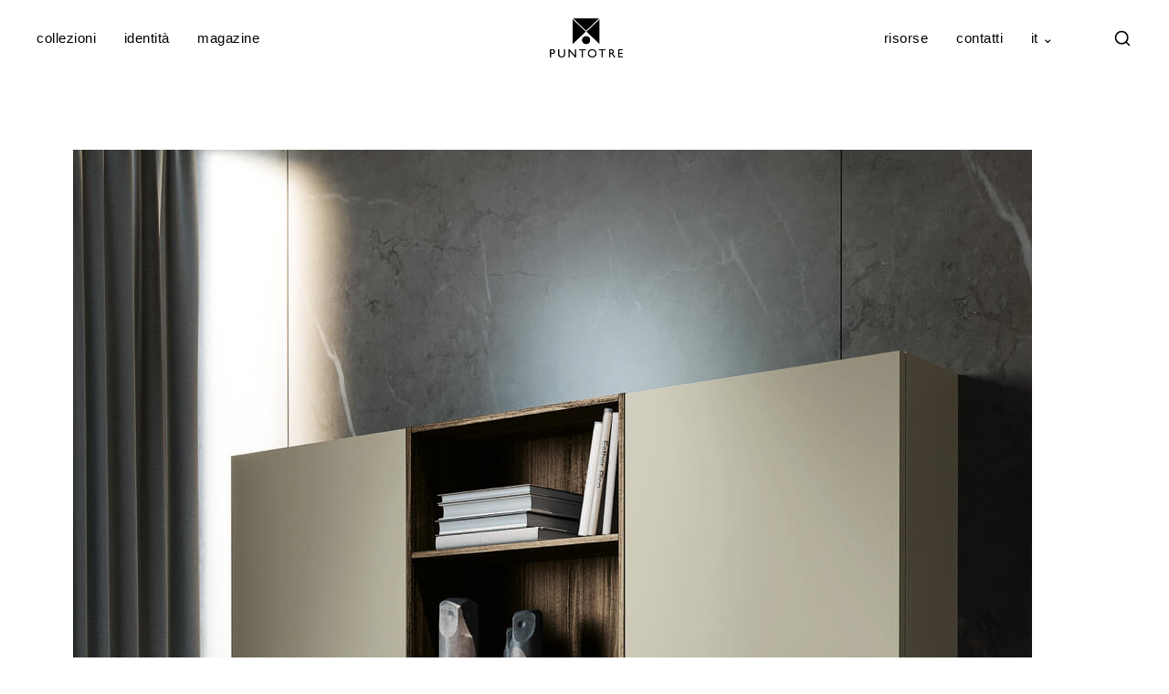

--- FILE ---
content_type: text/html; charset=UTF-8
request_url: https://www.arredobagnopuntotre.it/prodotti/comp-17/arredobagno_sistemi_comp_05_pensili-2/
body_size: 24010
content:
<!DOCTYPE html>
<html lang="it-IT">
    <head>
        <meta charset="UTF-8">
        <meta name="viewport" content="width=device-width, initial-scale=1">
        <meta http-equiv="X-UA-Compatible" content="ie=edge">
		<meta name="google-site-verification" content="OgKw_ZO5An_enlcaAK_iiwEAwiJ0UluHuw-Tf-fslu8" />
		<link rel="preconnect" href="https://www.arredobagnopuntotre.it" crossorigin>
        <meta name='robots' content='index, follow, max-image-preview:large, max-snippet:-1, max-video-preview:-1' />
<link rel="alternate" hreflang="en" href="https://www.arredobagnopuntotre.com/prodotti/comp-17/arredobagno_sistemi_comp_05_pensili/" />
<link rel="alternate" hreflang="it" href="https://www.arredobagnopuntotre.it/prodotti/comp-17/arredobagno_sistemi_comp_05_pensili-2/" />
<link rel="alternate" hreflang="fr" href="https://www.sallesdebainspuntotre.fr/prodotti/comp-17/arredobagno_sistemi_comp_05_pensili/" />
<link rel="alternate" hreflang="x-default" href="https://www.arredobagnopuntotre.it/prodotti/comp-17/arredobagno_sistemi_comp_05_pensili-2/" />

	<!-- This site is optimized with the Yoast SEO plugin v26.7 - https://yoast.com/wordpress/plugins/seo/ -->
	<title>arredobagno_SISTEMI_COMP_05_pensili - Puntotre Arredobagno</title>
	<link rel="canonical" href="https://www.arredobagnopuntotre.it/prodotti/comp-17/arredobagno_sistemi_comp_05_pensili-2/" />
	<meta property="og:locale" content="it_IT" />
	<meta property="og:type" content="article" />
	<meta property="og:title" content="arredobagno_SISTEMI_COMP_05_pensili - Puntotre Arredobagno" />
	<meta property="og:url" content="https://www.arredobagnopuntotre.it/prodotti/comp-17/arredobagno_sistemi_comp_05_pensili-2/" />
	<meta property="og:site_name" content="Puntotre Arredobagno" />
	<meta property="article:publisher" content="https://www.facebook.com/puntotrearredobagno" />
	<meta property="article:modified_time" content="2023-07-31T14:18:34+00:00" />
	<meta property="og:image" content="https://www.arredobagnopuntotre.it/prodotti/comp-17/arredobagno_sistemi_comp_05_pensili-2" />
	<meta property="og:image:width" content="1050" />
	<meta property="og:image:height" content="1400" />
	<meta property="og:image:type" content="image/jpeg" />
	<meta name="twitter:card" content="summary_large_image" />
	<script type="application/ld+json" class="yoast-schema-graph">{"@context":"https://schema.org","@graph":[{"@type":"WebPage","@id":"https://www.arredobagnopuntotre.it/prodotti/comp-17/arredobagno_sistemi_comp_05_pensili-2/","url":"https://www.arredobagnopuntotre.it/prodotti/comp-17/arredobagno_sistemi_comp_05_pensili-2/","name":"arredobagno_SISTEMI_COMP_05_pensili - Puntotre Arredobagno","isPartOf":{"@id":"https://www.arredobagnopuntotre.it/#website"},"primaryImageOfPage":{"@id":"https://www.arredobagnopuntotre.it/prodotti/comp-17/arredobagno_sistemi_comp_05_pensili-2/#primaryimage"},"image":{"@id":"https://www.arredobagnopuntotre.it/prodotti/comp-17/arredobagno_sistemi_comp_05_pensili-2/#primaryimage"},"thumbnailUrl":"https://www.arredobagnopuntotre.it/wp-content/uploads/2021/02/arredobagno_SISTEMI_COMP_05_pensili.jpg","datePublished":"2021-02-23T13:00:30+00:00","dateModified":"2023-07-31T14:18:34+00:00","breadcrumb":{"@id":"https://www.arredobagnopuntotre.it/prodotti/comp-17/arredobagno_sistemi_comp_05_pensili-2/#breadcrumb"},"inLanguage":"it-IT","potentialAction":[{"@type":"ReadAction","target":["https://www.arredobagnopuntotre.it/prodotti/comp-17/arredobagno_sistemi_comp_05_pensili-2/"]}]},{"@type":"ImageObject","inLanguage":"it-IT","@id":"https://www.arredobagnopuntotre.it/prodotti/comp-17/arredobagno_sistemi_comp_05_pensili-2/#primaryimage","url":"https://www.arredobagnopuntotre.it/wp-content/uploads/2021/02/arredobagno_SISTEMI_COMP_05_pensili.jpg","contentUrl":"https://www.arredobagnopuntotre.it/wp-content/uploads/2021/02/arredobagno_SISTEMI_COMP_05_pensili.jpg","width":1050,"height":1400},{"@type":"BreadcrumbList","@id":"https://www.arredobagnopuntotre.it/prodotti/comp-17/arredobagno_sistemi_comp_05_pensili-2/#breadcrumb","itemListElement":[{"@type":"ListItem","position":1,"name":"Home","item":"https://www.arredobagnopuntotre.it/"},{"@type":"ListItem","position":2,"name":"Comp. 17","item":"https://www.arredobagnopuntotre.it/prodotti/comp-17/"},{"@type":"ListItem","position":3,"name":"arredobagno_SISTEMI_COMP_05_pensili"}]},{"@type":"WebSite","@id":"https://www.arredobagnopuntotre.it/#website","url":"https://www.arredobagnopuntotre.it/","name":"Puntotre Arredobagno","description":"mobili bagno e arredo bagno","publisher":{"@id":"https://www.arredobagnopuntotre.it/#organization"},"potentialAction":[{"@type":"SearchAction","target":{"@type":"EntryPoint","urlTemplate":"https://www.arredobagnopuntotre.it/?s={search_term_string}"},"query-input":{"@type":"PropertyValueSpecification","valueRequired":true,"valueName":"search_term_string"}}],"inLanguage":"it-IT"},{"@type":"Organization","@id":"https://www.arredobagnopuntotre.it/#organization","name":"Puntotre Arredobagno","url":"https://www.arredobagnopuntotre.it/","logo":{"@type":"ImageObject","inLanguage":"it-IT","@id":"https://www.arredobagnopuntotre.it/#/schema/logo/image/","url":"https://www.arredobagnopuntotre.it/wp-content/uploads/2024/09/logo_bn_transp_quad.png","contentUrl":"https://www.arredobagnopuntotre.it/wp-content/uploads/2024/09/logo_bn_transp_quad.png","width":2000,"height":2000,"caption":"Puntotre Arredobagno"},"image":{"@id":"https://www.arredobagnopuntotre.it/#/schema/logo/image/"},"sameAs":["https://www.facebook.com/puntotrearredobagno","https://instagram.com/puntotrearredobagno","https://pinterest.com/p3arredobagno","https://www.youtube.com/user/PuntotreArredobagno"]}]}</script>
	<!-- / Yoast SEO plugin. -->


<link rel='dns-prefetch' href='//fonts.googleapis.com' />
<link rel="alternate" type="application/rss+xml" title="Puntotre Arredobagno &raquo; Feed" href="https://www.arredobagnopuntotre.it/feed/" />
<link rel="alternate" type="application/rss+xml" title="Puntotre Arredobagno &raquo; Feed dei commenti" href="https://www.arredobagnopuntotre.it/comments/feed/" />
<link rel="alternate" title="oEmbed (JSON)" type="application/json+oembed" href="https://www.arredobagnopuntotre.it/wp-json/oembed/1.0/embed?url=https%3A%2F%2Fwww.arredobagnopuntotre.it%2Fprodotti%2Fcomp-17%2Farredobagno_sistemi_comp_05_pensili-2%2F" />
<link rel="alternate" title="oEmbed (XML)" type="text/xml+oembed" href="https://www.arredobagnopuntotre.it/wp-json/oembed/1.0/embed?url=https%3A%2F%2Fwww.arredobagnopuntotre.it%2Fprodotti%2Fcomp-17%2Farredobagno_sistemi_comp_05_pensili-2%2F&#038;format=xml" />
<style id='wp-img-auto-sizes-contain-inline-css' type='text/css'>
img:is([sizes=auto i],[sizes^="auto," i]){contain-intrinsic-size:3000px 1500px}
/*# sourceURL=wp-img-auto-sizes-contain-inline-css */
</style>
<style id='wp-emoji-styles-inline-css' type='text/css'>

	img.wp-smiley, img.emoji {
		display: inline !important;
		border: none !important;
		box-shadow: none !important;
		height: 1em !important;
		width: 1em !important;
		margin: 0 0.07em !important;
		vertical-align: -0.1em !important;
		background: none !important;
		padding: 0 !important;
	}
/*# sourceURL=wp-emoji-styles-inline-css */
</style>
<link rel='stylesheet' id='wp-block-library-css' href='https://www.arredobagnopuntotre.it/wp-includes/css/dist/block-library/style.min.css?ver=6.9' type='text/css' media='all' />
<style id='classic-theme-styles-inline-css' type='text/css'>
/*! This file is auto-generated */
.wp-block-button__link{color:#fff;background-color:#32373c;border-radius:9999px;box-shadow:none;text-decoration:none;padding:calc(.667em + 2px) calc(1.333em + 2px);font-size:1.125em}.wp-block-file__button{background:#32373c;color:#fff;text-decoration:none}
/*# sourceURL=/wp-includes/css/classic-themes.min.css */
</style>
<style id='global-styles-inline-css' type='text/css'>
:root{--wp--preset--aspect-ratio--square: 1;--wp--preset--aspect-ratio--4-3: 4/3;--wp--preset--aspect-ratio--3-4: 3/4;--wp--preset--aspect-ratio--3-2: 3/2;--wp--preset--aspect-ratio--2-3: 2/3;--wp--preset--aspect-ratio--16-9: 16/9;--wp--preset--aspect-ratio--9-16: 9/16;--wp--preset--color--black: #000000;--wp--preset--color--cyan-bluish-gray: #abb8c3;--wp--preset--color--white: #ffffff;--wp--preset--color--pale-pink: #f78da7;--wp--preset--color--vivid-red: #cf2e2e;--wp--preset--color--luminous-vivid-orange: #ff6900;--wp--preset--color--luminous-vivid-amber: #fcb900;--wp--preset--color--light-green-cyan: #7bdcb5;--wp--preset--color--vivid-green-cyan: #00d084;--wp--preset--color--pale-cyan-blue: #8ed1fc;--wp--preset--color--vivid-cyan-blue: #0693e3;--wp--preset--color--vivid-purple: #9b51e0;--wp--preset--gradient--vivid-cyan-blue-to-vivid-purple: linear-gradient(135deg,rgb(6,147,227) 0%,rgb(155,81,224) 100%);--wp--preset--gradient--light-green-cyan-to-vivid-green-cyan: linear-gradient(135deg,rgb(122,220,180) 0%,rgb(0,208,130) 100%);--wp--preset--gradient--luminous-vivid-amber-to-luminous-vivid-orange: linear-gradient(135deg,rgb(252,185,0) 0%,rgb(255,105,0) 100%);--wp--preset--gradient--luminous-vivid-orange-to-vivid-red: linear-gradient(135deg,rgb(255,105,0) 0%,rgb(207,46,46) 100%);--wp--preset--gradient--very-light-gray-to-cyan-bluish-gray: linear-gradient(135deg,rgb(238,238,238) 0%,rgb(169,184,195) 100%);--wp--preset--gradient--cool-to-warm-spectrum: linear-gradient(135deg,rgb(74,234,220) 0%,rgb(151,120,209) 20%,rgb(207,42,186) 40%,rgb(238,44,130) 60%,rgb(251,105,98) 80%,rgb(254,248,76) 100%);--wp--preset--gradient--blush-light-purple: linear-gradient(135deg,rgb(255,206,236) 0%,rgb(152,150,240) 100%);--wp--preset--gradient--blush-bordeaux: linear-gradient(135deg,rgb(254,205,165) 0%,rgb(254,45,45) 50%,rgb(107,0,62) 100%);--wp--preset--gradient--luminous-dusk: linear-gradient(135deg,rgb(255,203,112) 0%,rgb(199,81,192) 50%,rgb(65,88,208) 100%);--wp--preset--gradient--pale-ocean: linear-gradient(135deg,rgb(255,245,203) 0%,rgb(182,227,212) 50%,rgb(51,167,181) 100%);--wp--preset--gradient--electric-grass: linear-gradient(135deg,rgb(202,248,128) 0%,rgb(113,206,126) 100%);--wp--preset--gradient--midnight: linear-gradient(135deg,rgb(2,3,129) 0%,rgb(40,116,252) 100%);--wp--preset--font-size--small: 13px;--wp--preset--font-size--medium: 20px;--wp--preset--font-size--large: 36px;--wp--preset--font-size--x-large: 42px;--wp--preset--spacing--20: 0.44rem;--wp--preset--spacing--30: 0.67rem;--wp--preset--spacing--40: 1rem;--wp--preset--spacing--50: 1.5rem;--wp--preset--spacing--60: 2.25rem;--wp--preset--spacing--70: 3.38rem;--wp--preset--spacing--80: 5.06rem;--wp--preset--shadow--natural: 6px 6px 9px rgba(0, 0, 0, 0.2);--wp--preset--shadow--deep: 12px 12px 50px rgba(0, 0, 0, 0.4);--wp--preset--shadow--sharp: 6px 6px 0px rgba(0, 0, 0, 0.2);--wp--preset--shadow--outlined: 6px 6px 0px -3px rgb(255, 255, 255), 6px 6px rgb(0, 0, 0);--wp--preset--shadow--crisp: 6px 6px 0px rgb(0, 0, 0);}:where(.is-layout-flex){gap: 0.5em;}:where(.is-layout-grid){gap: 0.5em;}body .is-layout-flex{display: flex;}.is-layout-flex{flex-wrap: wrap;align-items: center;}.is-layout-flex > :is(*, div){margin: 0;}body .is-layout-grid{display: grid;}.is-layout-grid > :is(*, div){margin: 0;}:where(.wp-block-columns.is-layout-flex){gap: 2em;}:where(.wp-block-columns.is-layout-grid){gap: 2em;}:where(.wp-block-post-template.is-layout-flex){gap: 1.25em;}:where(.wp-block-post-template.is-layout-grid){gap: 1.25em;}.has-black-color{color: var(--wp--preset--color--black) !important;}.has-cyan-bluish-gray-color{color: var(--wp--preset--color--cyan-bluish-gray) !important;}.has-white-color{color: var(--wp--preset--color--white) !important;}.has-pale-pink-color{color: var(--wp--preset--color--pale-pink) !important;}.has-vivid-red-color{color: var(--wp--preset--color--vivid-red) !important;}.has-luminous-vivid-orange-color{color: var(--wp--preset--color--luminous-vivid-orange) !important;}.has-luminous-vivid-amber-color{color: var(--wp--preset--color--luminous-vivid-amber) !important;}.has-light-green-cyan-color{color: var(--wp--preset--color--light-green-cyan) !important;}.has-vivid-green-cyan-color{color: var(--wp--preset--color--vivid-green-cyan) !important;}.has-pale-cyan-blue-color{color: var(--wp--preset--color--pale-cyan-blue) !important;}.has-vivid-cyan-blue-color{color: var(--wp--preset--color--vivid-cyan-blue) !important;}.has-vivid-purple-color{color: var(--wp--preset--color--vivid-purple) !important;}.has-black-background-color{background-color: var(--wp--preset--color--black) !important;}.has-cyan-bluish-gray-background-color{background-color: var(--wp--preset--color--cyan-bluish-gray) !important;}.has-white-background-color{background-color: var(--wp--preset--color--white) !important;}.has-pale-pink-background-color{background-color: var(--wp--preset--color--pale-pink) !important;}.has-vivid-red-background-color{background-color: var(--wp--preset--color--vivid-red) !important;}.has-luminous-vivid-orange-background-color{background-color: var(--wp--preset--color--luminous-vivid-orange) !important;}.has-luminous-vivid-amber-background-color{background-color: var(--wp--preset--color--luminous-vivid-amber) !important;}.has-light-green-cyan-background-color{background-color: var(--wp--preset--color--light-green-cyan) !important;}.has-vivid-green-cyan-background-color{background-color: var(--wp--preset--color--vivid-green-cyan) !important;}.has-pale-cyan-blue-background-color{background-color: var(--wp--preset--color--pale-cyan-blue) !important;}.has-vivid-cyan-blue-background-color{background-color: var(--wp--preset--color--vivid-cyan-blue) !important;}.has-vivid-purple-background-color{background-color: var(--wp--preset--color--vivid-purple) !important;}.has-black-border-color{border-color: var(--wp--preset--color--black) !important;}.has-cyan-bluish-gray-border-color{border-color: var(--wp--preset--color--cyan-bluish-gray) !important;}.has-white-border-color{border-color: var(--wp--preset--color--white) !important;}.has-pale-pink-border-color{border-color: var(--wp--preset--color--pale-pink) !important;}.has-vivid-red-border-color{border-color: var(--wp--preset--color--vivid-red) !important;}.has-luminous-vivid-orange-border-color{border-color: var(--wp--preset--color--luminous-vivid-orange) !important;}.has-luminous-vivid-amber-border-color{border-color: var(--wp--preset--color--luminous-vivid-amber) !important;}.has-light-green-cyan-border-color{border-color: var(--wp--preset--color--light-green-cyan) !important;}.has-vivid-green-cyan-border-color{border-color: var(--wp--preset--color--vivid-green-cyan) !important;}.has-pale-cyan-blue-border-color{border-color: var(--wp--preset--color--pale-cyan-blue) !important;}.has-vivid-cyan-blue-border-color{border-color: var(--wp--preset--color--vivid-cyan-blue) !important;}.has-vivid-purple-border-color{border-color: var(--wp--preset--color--vivid-purple) !important;}.has-vivid-cyan-blue-to-vivid-purple-gradient-background{background: var(--wp--preset--gradient--vivid-cyan-blue-to-vivid-purple) !important;}.has-light-green-cyan-to-vivid-green-cyan-gradient-background{background: var(--wp--preset--gradient--light-green-cyan-to-vivid-green-cyan) !important;}.has-luminous-vivid-amber-to-luminous-vivid-orange-gradient-background{background: var(--wp--preset--gradient--luminous-vivid-amber-to-luminous-vivid-orange) !important;}.has-luminous-vivid-orange-to-vivid-red-gradient-background{background: var(--wp--preset--gradient--luminous-vivid-orange-to-vivid-red) !important;}.has-very-light-gray-to-cyan-bluish-gray-gradient-background{background: var(--wp--preset--gradient--very-light-gray-to-cyan-bluish-gray) !important;}.has-cool-to-warm-spectrum-gradient-background{background: var(--wp--preset--gradient--cool-to-warm-spectrum) !important;}.has-blush-light-purple-gradient-background{background: var(--wp--preset--gradient--blush-light-purple) !important;}.has-blush-bordeaux-gradient-background{background: var(--wp--preset--gradient--blush-bordeaux) !important;}.has-luminous-dusk-gradient-background{background: var(--wp--preset--gradient--luminous-dusk) !important;}.has-pale-ocean-gradient-background{background: var(--wp--preset--gradient--pale-ocean) !important;}.has-electric-grass-gradient-background{background: var(--wp--preset--gradient--electric-grass) !important;}.has-midnight-gradient-background{background: var(--wp--preset--gradient--midnight) !important;}.has-small-font-size{font-size: var(--wp--preset--font-size--small) !important;}.has-medium-font-size{font-size: var(--wp--preset--font-size--medium) !important;}.has-large-font-size{font-size: var(--wp--preset--font-size--large) !important;}.has-x-large-font-size{font-size: var(--wp--preset--font-size--x-large) !important;}
:where(.wp-block-post-template.is-layout-flex){gap: 1.25em;}:where(.wp-block-post-template.is-layout-grid){gap: 1.25em;}
:where(.wp-block-term-template.is-layout-flex){gap: 1.25em;}:where(.wp-block-term-template.is-layout-grid){gap: 1.25em;}
:where(.wp-block-columns.is-layout-flex){gap: 2em;}:where(.wp-block-columns.is-layout-grid){gap: 2em;}
:root :where(.wp-block-pullquote){font-size: 1.5em;line-height: 1.6;}
/*# sourceURL=global-styles-inline-css */
</style>
<link rel='stylesheet' id='contact-form-7-css' href='https://www.arredobagnopuntotre.it/wp-content/plugins/contact-form-7/includes/css/styles.css?ver=6.1.4' type='text/css' media='all' />
<link rel='stylesheet' id='cookie-law-info-css' href='https://www.arredobagnopuntotre.it/wp-content/plugins/webtoffee-gdpr-cookie-consent/public/css/cookie-law-info-public.css?ver=2.4.0' type='text/css' media='all' />
<link rel='stylesheet' id='cookie-law-info-gdpr-css' href='https://www.arredobagnopuntotre.it/wp-content/plugins/webtoffee-gdpr-cookie-consent/public/css/cookie-law-info-gdpr.css?ver=2.4.0' type='text/css' media='all' />
<style id='cookie-law-info-gdpr-inline-css' type='text/css'>
.cli-modal-content, .cli-tab-content { background-color: #ffffff; }.cli-privacy-content-text, .cli-modal .cli-modal-dialog, .cli-tab-container p, a.cli-privacy-readmore { color: #000000; }.cli-tab-header { background-color: #f2f2f2; }.cli-tab-header, .cli-tab-header a.cli-nav-link,span.cli-necessary-caption,.cli-switch .cli-slider:after { color: #000000; }.cli-switch .cli-slider:before { background-color: #ffffff; }.cli-switch input:checked + .cli-slider:before { background-color: #ffffff; }.cli-switch .cli-slider { background-color: #e3e1e8; }.cli-switch input:checked + .cli-slider { background-color: #28a745; }.cli-modal-close svg { fill: #000000; }.cli-tab-footer .wt-cli-privacy-accept-all-btn { background-color: #00acad; color: #ffffff}.cli-tab-footer .wt-cli-privacy-accept-btn { background-color: #00acad; color: #ffffff}.cli-tab-header a:before{ border-right: 1px solid #000000; border-bottom: 1px solid #000000; }
/*# sourceURL=cookie-law-info-gdpr-inline-css */
</style>
<link rel='stylesheet' id='wpml-legacy-dropdown-click-0-css' href='https://www.arredobagnopuntotre.it/wp-content/plugins/sitepress-multilingual-cms/templates/language-switchers/legacy-dropdown-click/style.min.css?ver=1' type='text/css' media='all' />
<style id='wpml-legacy-dropdown-click-0-inline-css' type='text/css'>
.wpml-ls-statics-shortcode_actions, .wpml-ls-statics-shortcode_actions .wpml-ls-sub-menu, .wpml-ls-statics-shortcode_actions a {border-color:#ffffff;}.wpml-ls-statics-shortcode_actions a, .wpml-ls-statics-shortcode_actions .wpml-ls-sub-menu a, .wpml-ls-statics-shortcode_actions .wpml-ls-sub-menu a:link, .wpml-ls-statics-shortcode_actions li:not(.wpml-ls-current-language) .wpml-ls-link, .wpml-ls-statics-shortcode_actions li:not(.wpml-ls-current-language) .wpml-ls-link:link {color:#444444;background-color:#ffffff;}.wpml-ls-statics-shortcode_actions .wpml-ls-sub-menu a:hover,.wpml-ls-statics-shortcode_actions .wpml-ls-sub-menu a:focus, .wpml-ls-statics-shortcode_actions .wpml-ls-sub-menu a:link:hover, .wpml-ls-statics-shortcode_actions .wpml-ls-sub-menu a:link:focus {color:#000000;background-color:#eeeeee;}.wpml-ls-statics-shortcode_actions .wpml-ls-current-language > a {color:#444444;background-color:#ffffff;}.wpml-ls-statics-shortcode_actions .wpml-ls-current-language:hover>a, .wpml-ls-statics-shortcode_actions .wpml-ls-current-language>a:focus {color:#000000;background-color:#ffffff;}
/*# sourceURL=wpml-legacy-dropdown-click-0-inline-css */
</style>
<link rel='stylesheet' id='neuron-style-css' href='https://www.arredobagnopuntotre.it/wp-content/plugins/neuron-core-arkhitekton//assets/styles/style.css?ver=1.3.2' type='text/css' media='all' />
<style id='neuron-style-inline-css' type='text/css'>

            @font-face {
                font-family: "";
                src: url();
                font-weight: normal;
                font-style: normal;
            }
        
/*# sourceURL=neuron-style-inline-css */
</style>
<link rel='stylesheet' id='arkhitekton-main-style-css' href='https://www.arredobagnopuntotre.it/wp-content/themes/arkhitekton/assets/styles/arkhitekton.css?ver=1.3.7' type='text/css' media='all' />
<link rel='stylesheet' id='magnific-popup-css' href='https://www.arredobagnopuntotre.it/wp-content/themes/arkhitekton/assets/styles/magnific-popup.css?ver=1.3.7' type='text/css' media='all' />
<link rel='stylesheet' id='owl-carousel-css' href='https://www.arredobagnopuntotre.it/wp-content/themes/arkhitekton/assets/styles/owl.carousel.min.css?ver=1.3.7' type='text/css' media='all' />
<link rel='stylesheet' id='perfect-scrollbar-css' href='https://www.arredobagnopuntotre.it/wp-content/themes/arkhitekton/assets/styles/perfect-scrollbar.css?ver=1.3.7' type='text/css' media='all' />
<link rel='stylesheet' id='arkhitekton-wp-style-css' href='https://www.arredobagnopuntotre.it/wp-content/themes/arkhitekton/style.css?ver=6.9' type='text/css' media='all' />
<style id='arkhitekton-wp-style-inline-css' type='text/css'>
.select2 .selection .select2-selection .select2-selection__rendered .select2-selection__choice,.select2-container .select2-dropdown .select2-results .select2-results__options .select2-results__option[data-selected=true],.tagcloud a,code,pre,#add_payment_method #payment div.payment_box,.woocommerce-cart #payment div.payment_box,.woocommerce-checkout #payment div.payment_box,.l-primary-footer.l-primary-footer--light-skin,.m-progress-bar .m-progress-bar__content-holder,.m-site-search .m-site-search__content .m-site-search__content__inner .m-site-search__form .m-site-search__form__icon span,.woocommerce-info,.woocommerce-message,.woocommerce-error,.o-breadcrumb,.o-comments .o-comments__area,.o-hero,.o-pagination,.o-pagination.o-pagination--pages .o-pagination--pages__numbers a span,.o-post-navigation,.woocommerce-checkout .woocommerce-checkout-review-order .woocommerce-checkout-payment .place-order{ background-color: #ffffff} .tagcloud a:hover{ background-color: hsl(0, 0%, 97%)} .o-pagination.o-pagination--pages .o-pagination--pages__numbers span,.o-pagination.o-pagination--pages .o-pagination--pages__numbers a:hover span{ background-color: hsl(0, 0%, 94%)}
/*# sourceURL=arkhitekton-wp-style-inline-css */
</style>
<link rel='stylesheet' id='arkhitekton-fonts-css' href='//fonts.googleapis.com/css?family=Poppins%3A300%2C400%2C400i%2C500%2C600&#038;ver=1.3.7' type='text/css' media='all' />
<script type="text/javascript" src="https://www.arredobagnopuntotre.it/wp-includes/js/jquery/jquery.min.js?ver=3.7.1" id="jquery-core-js"></script>
<script type="text/javascript" src="https://www.arredobagnopuntotre.it/wp-includes/js/jquery/jquery-migrate.min.js?ver=3.4.1" id="jquery-migrate-js"></script>
<script type="text/javascript" id="cookie-law-info-js-extra">
/* <![CDATA[ */
var Cli_Data = {"nn_cookie_ids":[],"non_necessary_cookies":{"analitici":["_pk_id"]},"cookielist":{"necessari":{"id":268,"status":true,"priority":0,"title":"Necessari","strict":true,"default_state":true,"ccpa_optout":false,"loadonstart":true},"analitici":{"id":262,"status":true,"priority":0,"title":"Analitici","strict":false,"default_state":false,"ccpa_optout":false,"loadonstart":false}},"ajax_url":"https://www.arredobagnopuntotre.it/wp-admin/admin-ajax.php","current_lang":"it","security":"cf32f81ff0","eu_countries":["GB"],"geoIP":"enabled","use_custom_geolocation_api":"","custom_geolocation_api":"https://geoip.cookieyes.com/geoip/checker/result.php","consentVersion":"3","strictlyEnabled":["necessary","obligatoire","necessari"],"cookieDomain":"","privacy_length":"250","ccpaEnabled":"","ccpaRegionBased":"","ccpaBarEnabled":"","ccpaType":"gdpr","triggerDomRefresh":"","secure_cookies":""};
var log_object = {"ajax_url":"https://www.arredobagnopuntotre.it/wp-admin/admin-ajax.php"};
//# sourceURL=cookie-law-info-js-extra
/* ]]> */
</script>
<script type="text/javascript" src="https://www.arredobagnopuntotre.it/wp-content/plugins/webtoffee-gdpr-cookie-consent/public/js/cookie-law-info-public.js?ver=2.4.0" id="cookie-law-info-js"></script>
<script type="text/javascript" src="https://www.arredobagnopuntotre.it/wp-content/plugins/sitepress-multilingual-cms/templates/language-switchers/legacy-dropdown-click/script.min.js?ver=1" id="wpml-legacy-dropdown-click-0-js"></script>
<link rel="https://api.w.org/" href="https://www.arredobagnopuntotre.it/wp-json/" /><link rel="alternate" title="JSON" type="application/json" href="https://www.arredobagnopuntotre.it/wp-json/wp/v2/media/27421" /><link rel="EditURI" type="application/rsd+xml" title="RSD" href="https://www.arredobagnopuntotre.it/xmlrpc.php?rsd" />
<link rel='shortlink' href='https://www.arredobagnopuntotre.it/?p=27421' />
<meta name="generator" content="WPML ver:4.8.6 stt:1,4,27;" />
<!-- Matomo --><script>
var _paq = window._paq = window._paq || [];

_paq.push(['trackPageView']);
_paq.push(['enableLinkTracking']);
_paq.push(['alwaysUseSendBeacon']);
_paq.push(['setTrackerUrl', "\/\/www.arredobagnopuntotre.it\/wp-content\/plugins\/matomo\/app\/matomo.php"]);
_paq.push(['setSiteId', '1']);
var d=document, g=d.createElement('script'), s=d.getElementsByTagName('script')[0];

g.type='text/javascript';
 g.async=true;
 g.src="\/\/www.arredobagnopuntotre.it\/wp-content\/uploads\/matomo\/matomo.js";
 s.parentNode.insertBefore(g,s);

</script>
<!-- End Matomo Code --><!-- Matomo --><script type="text/plain" data-cli-class="cli-blocker-script"  data-cli-category="analitici" data-cli-script-type="analitici" data-cli-block="true" data-cli-block-if-ccpa-optout="false" data-cli-element-position="head">
var _paq = window._paq = window._paq || [];

_paq.push(['trackPageView']);
_paq.push(['enableLinkTracking']);
_paq.push(['alwaysUseSendBeacon']);
_paq.push(['setTrackerUrl', "//www.arredobagnopuntotre.it/wp-content/plugins/matomo/app/matomo.php"]);
_paq.push(['setSiteId', '1']);
var d=document, g=d.createElement('script'), s=d.getElementsByTagName('script')[0];

g.type='text/javascript';
 g.async=true;
 g.src="//www.arredobagnopuntotre.it/wp-content/uploads/matomo/matomo.js";
 s.parentNode.insertBefore(g,s);

</script>
<!-- End Matomo Code --><meta name="generator" content="Elementor 3.34.1; settings: css_print_method-external, google_font-enabled, font_display-auto">
			<style>
				.e-con.e-parent:nth-of-type(n+4):not(.e-lazyloaded):not(.e-no-lazyload),
				.e-con.e-parent:nth-of-type(n+4):not(.e-lazyloaded):not(.e-no-lazyload) * {
					background-image: none !important;
				}
				@media screen and (max-height: 1024px) {
					.e-con.e-parent:nth-of-type(n+3):not(.e-lazyloaded):not(.e-no-lazyload),
					.e-con.e-parent:nth-of-type(n+3):not(.e-lazyloaded):not(.e-no-lazyload) * {
						background-image: none !important;
					}
				}
				@media screen and (max-height: 640px) {
					.e-con.e-parent:nth-of-type(n+2):not(.e-lazyloaded):not(.e-no-lazyload),
					.e-con.e-parent:nth-of-type(n+2):not(.e-lazyloaded):not(.e-no-lazyload) * {
						background-image: none !important;
					}
				}
			</style>
			<link rel="icon" href="https://www.arredobagnopuntotre.it/wp-content/uploads/2025/09/cropped-favicon_2025-32x32.png" sizes="32x32" />
<link rel="icon" href="https://www.arredobagnopuntotre.it/wp-content/uploads/2025/09/cropped-favicon_2025-192x192.png" sizes="192x192" />
<link rel="apple-touch-icon" href="https://www.arredobagnopuntotre.it/wp-content/uploads/2025/09/cropped-favicon_2025-180x180.png" />
<meta name="msapplication-TileImage" content="https://www.arredobagnopuntotre.it/wp-content/uploads/2025/09/cropped-favicon_2025-270x270.png" />

<style id='p3e-sticky-only-css'>
.l-template-header--sticky{opacity:1 !important; visibility:visible !important; transform:none !important;}
</style>

<script id='p3e-sticky-only-js'>
(function(){
  function stickyOnly(){
    var wrap=document.querySelector('.l-template-header-wrapper');
    if(!wrap) return;
    var sticky=wrap.querySelector('header.l-template-header--sticky');
    var base=wrap.querySelector('header.l-template-header:not(.l-template-header--sticky)');
    if(base && base.parentNode){ base.parentNode.removeChild(base); }
    if(sticky){ sticky.classList.add('is-visible'); }
    var main=document.querySelector('.l-main-wrapper');
    if(sticky && main){
      var h=Math.ceil(sticky.getBoundingClientRect().height);
      if(h && h<500){ main.style.marginTop=h+'px'; }
    }
  }
  if(document.readyState==='complete'){ stickyOnly(); }
  else { window.addEventListener('load', stickyOnly); }
  window.addEventListener('resize', stickyOnly);
})();
</script>
		<style type="text/css" id="wp-custom-css">
			/* 1) Disattiva qualunque inversione residua precedente */
.l-template-header--sticky .logo-sticky img {
  filter: none !important;
  -webkit-filter: none !important;
  mix-blend-mode: normal !important;
}

/* 2) Crea uno stacking context isolato: il blending userà SOLO lo sfondo dello sticky */
.l-template-header--sticky {
  isolation: isolate;
}

/* 3) Auto-contrasto puro CSS:
   - brightness(0) invert(1) rende il logo "bianco" a prescindere dall'asset originale
   - mix-blend-mode:difference lo rende scuro su sfondo chiaro e chiaro su sfondo scuro
*/
.l-template-header--sticky .logo-sticky img {
  filter: brightness(0) invert(1) !important;
  -webkit-filter: brightness(0) invert(1) !important;
  mix-blend-mode: difference !important;
}

/* (opzionale) Se hai ancora regole legacy con prefers-color-scheme, neutralizzale esplicitamente */
@media (prefers-color-scheme: dark) {
  .l-template-header--sticky .logo-sticky img {
    filter: brightness(0) invert(1) !important;
    -webkit-filter: brightness(0) invert(1) !important;
    mix-blend-mode: difference !important;
  }
}

@supports not (mix-blend-mode: difference) {
  .l-template-header--sticky .logo-sticky img {
    filter: none !important;
  }
}

/* Blocca di default la maschera nel blocco sticky */
header.l-template-header--sticky .m-site-search {
  display: none;
}

/* Quando l'header sticky è visibile in viewport, la maschera torna disponibile */
header.l-template-header--sticky.is-visible .m-site-search {
  display: block;
}

/* Hover underline bianca su header trasparente */
body.home .elementor-24049 .m-nav-menu--horizontal ul li.menu-item > a::before {
  background-color: #ffffff;
}

.neuron-logo {image-rendering: auto;}
.cookie-notice-container {line-height:2rem; padding:2rem;}
.cookie-notice-container #cn-notice-text {padding-bottom:2rem}
.l-primary-footer.l-primary-footer--wide-container .l-primary-footer__widgets .l-primary-footer__widgets__space {margin-left:2rem; margin-right:2rem;}
#cookie-law-info-bar[data-cli-style="cli-style-v2"] {
    padding: 60px 25px;
}

.newlabel {
color:white;
font-weight:400;
background-color:#333;
float: right;
}

/* Nasconde la X nativa di WebKit (Chrome, Safari, Edge) */
input[type="search"]::-webkit-search-cancel-button {
  -webkit-appearance: none;
  appearance: none;
  display: none;
}

/* Cambia lo stile del campo di input nella maschera di ricerca */
.m-site-search .m-site-search__content .m-site-search__content__inner .m-site-search__form input[type="search"] {
  background-color: transparent;
  color: #fff;
	font-family:inherit;
	text-transform:none;
  font-size: 3rem;
	letter-spacing:0;
  padding: 0rem;
  width: 100%;
}
.m-site-search .m-site-search__content .m-site-search__content__inner .m-site-search__form .m-site-search__form__icon span{
	background-color:transparent;
}
.m-site-search.active .m-site-search__content {
    opacity: 0.87;
}
.searchpage {font-size:3rem!important;}
.a-read-more {
  text-decoration: underline;
}
.tagcloud a {font-family:'helvetica'; letter-spacing:0; font-size:1.3rem!important;}

.search-hero-section {
  position: relative;
  background-size: cover;
  background-position: center;
  padding: clamp(60px, 12vw, 160px) 0;
  color: #fff;
}
.search-hero-section__overlay {
  position: absolute; inset: 0;

}
.search-hero-section__inner {
  position: relative; z-index: 1;
max-width: 1200px; margin: 0 auto; padding: 0 0rem;
}

p.search-summary__subtitle
{margin:0 0 0 0;
	font-size:4.5rem;
color:#222;
padding:12rem 0 0 0rem;
text-align:center;}

.search .t-search h1 {font-weight:300;}

.t-search.h-large-top-padding.h-large-bottom-padding {padding-bottom:20rem!important;}

.search .t-search input {font-family:helvetica!important;
font-size:2rem}

.search-form .m-site-search__form__icon span svg {width:2rem!important; height:2rem;}

.h-large-bottom-padding {padding-bottom:0px;}

.tagcloud
{margin-bottom:7rem!important;}
.tag-cloud-link {background-color:#dbd6d6!important}

.search-hero-section {padding-bottom:5rem; padding-top:5rem}

.o-pagination {font-size:1.8rem; padding-bottom:10rem;}
.o-pagination div {background-color:#fff!important;}

span.page-numbers.current {text-decoration:underline!important; margin:0rem 0rem 0rem 1rem;}
a.page-numbers {margin:0rem 0rem 0rem 1rem;} 

.archive h1.entry-title {padding:8rem 0 0 0; font-family:helvetica; font-size:4.5rem; font-weight:normal; text-transform:lowercase; color:#222;}

h6.o-post-navigation__title {font-family:helvetica!important;}

.h-large-top-padding {padding-top:8rem;}

.p-portfolio-single__content h1.meta-title {font-size:9rem!important; line-height:8rem; padding-bottom:1rem; word-break: keep-all!important; letter-spacing:-0.5rem;
overflow-wrap:normal;}

.p-portfolio-single__content p.meta-subtitle {color:#000!important; font-size:inherit; letter-spacing:-0.7px;}

.p-portfolio-single__content__inner p {color:#000; font-size:2.3rem; letter-spacing:-0.7px;}

.p-portfolio-single__content__meta {border-color:#000!important; border-width:0px 0px 1px 0px!important; border-style:solid; padding-bottom:1rem!important; margin-bottom:3rem!important;}

.o-neuron-hover-holder a {text-decoration-thickness: 1px!important; text-underline-offset: 1rem;}

.o-neuron-hover--meta-inside h6.h-underline > a::before {background-color:#fff!important; transition:none; height:inherit;}

.p-portfolio-single {padding-bottom:0rem!important;}

.p3-collection-link {
font-size:2.3rem;
letter-spacing:-0.7px;
display: inline-block;	
padding:3rem 0rem 7rem 0rem;
margin:0px;
text-decoration: underline;
}

.o-blog-post .o-neuron-hover-holder__header {margin-bottom:0px;}


video.elementor-background-video-hosted[src*="ALTO_web.mp4"]{
  position:absolute!important;
  top:0!important; left:0!important;
  width:100%!important; height:100%!important;
  min-width:0!important; min-height:0!important;
  transform:none!important;
  object-fit:cover!important;
  object-position:50% 60%!important;
}

video.elementor-background-video-hosted[src*="reverso-puntotre-collezione_web.mp4"]{
  position:absolute!important;
  top:0!important; left:0!important;
  width:100%!important; height:100%!important;
  min-width:0!important; min-height:0!important;
  transform:none!important;
  object-fit:cover!important;
  object-position:50% 66%!important;
}

video.elementor-background-video-hosted[src*="vertigoevo_web.mp4"]{
  position:absolute!important;
  top:0!important; left:0!important;
  width:100%!important; height:100%!important;
  min-width:0!important; min-height:0!important;
  transform:none!important;
  object-fit:cover!important;
  object-position:50% 75%!important;
}

video.elementor-background-video-hosted[src*="vertigo_web-1.mp4"]{
  position:absolute!important;
  top:0!important; left:0!important;
  width:100%!important; height:100%!important;
  min-width:0!important; min-height:0!important;
  transform:none!important;
  object-fit:cover!important;
  object-position:50% 72%!important;
}


/* anti-flicker Chrome */

.elementor-background-video-container{
  overflow:hidden !important;
  contain: paint;
}

.elementor-background-video-container > .elementor-background-video-hosted,
.elementor-widget-video video,
article video{
  position:absolute !important;
  inset:0 !important;
  width:100% !important;
  height:100% !important;
  object-fit:cover !important;
  -webkit-transform:translateZ(0) rotate(0.02deg);
  transform:translateZ(0) rotate(0.02deg);
  -webkit-backface-visibility:hidden;
  backface-visibility:hidden;
  filter:none !important;
  mix-blend-mode:normal !important;
  transition:none !important;
  animation:none !important;
  opacity:0.9999 !important;

  -webkit-mask-image:-webkit-linear-gradient(white, white);
          mask-image:linear-gradient(white, white);
}

.elementor-invisible{visibility:visible !important; opacity:1 !important; transform:none !important; transition:none !important; animation:none !important;}
[data-settings*="motion_fx"], [data-settings*="entrance_animation"]{will-change:auto !important; filter:none !important;}
		</style>
		<style id="kirki-inline-styles">h3, .h3, .a-logo.a-logo--text a, .woocommerce-account .woocommerce #customer_login h2{text-transform:none;}</style>    </head>
    <body class="attachment wp-singular attachment-template-default single single-attachment postid-27421 attachmentid-27421 attachment-jpeg wp-theme-arkhitekton elementor-default elementor-kit-6478">
        <div class="l-theme-wrapper">
                                <div class="l-template-header-wrapper">
                                                    <header class="l-template-header l-template-header--sticky">
                                <style>.elementor-22241 .elementor-element.elementor-element-48e6b734 > .elementor-container > .elementor-column > .elementor-widget-wrap{align-content:flex-start;align-items:flex-start;}.elementor-22241 .elementor-element.elementor-element-48e6b734:not(.elementor-motion-effects-element-type-background), .elementor-22241 .elementor-element.elementor-element-48e6b734 > .elementor-motion-effects-container > .elementor-motion-effects-layer{background-color:#FFFFFF;}.elementor-22241 .elementor-element.elementor-element-48e6b734 > .elementor-background-overlay{opacity:1;transition:background 0.3s, border-radius 0s, opacity 0.3s;}.elementor-22241 .elementor-element.elementor-element-48e6b734:hover > .elementor-background-overlay{opacity:1;}.elementor-22241 .elementor-element.elementor-element-48e6b734{border-style:none;transition:background 0.3s, border 0s, border-radius 0s, box-shadow 0s;margin-top:0px;margin-bottom:0px;padding:2rem 4rem 2rem 4rem;z-index:0;}.elementor-22241 .elementor-element.elementor-element-48e6b734, .elementor-22241 .elementor-element.elementor-element-48e6b734 > .elementor-background-overlay{border-radius:0px 0px 0px 0px;}.elementor-22241 .elementor-element.elementor-element-48e6b734:hover{border-style:none;}.elementor-bc-flex-widget .elementor-22241 .elementor-element.elementor-element-8ab61a2.elementor-column .elementor-widget-wrap{align-items:center;}.elementor-22241 .elementor-element.elementor-element-8ab61a2.elementor-column.elementor-element[data-element_type="column"] > .elementor-widget-wrap.elementor-element-populated{align-content:center;align-items:center;}.elementor-22241 .elementor-element.elementor-element-8ab61a2.elementor-column > .elementor-widget-wrap{justify-content:flex-start;}.elementor-22241 .elementor-element.elementor-element-8ab61a2 > .elementor-widget-wrap > .elementor-widget:not(.elementor-widget__width-auto):not(.elementor-widget__width-initial):not(:last-child):not(.elementor-absolute){margin-block-end:0px;}.elementor-22241 .elementor-element.elementor-element-8ab61a2 > .elementor-element-populated{margin:0px 0px 0px 0px;--e-column-margin-right:0px;--e-column-margin-left:0px;padding:0px 0px 0px 0px;}.elementor-22241 .elementor-element.elementor-element-630517 > .elementor-widget-container{margin:0% 0% 0% 0%;padding:0px 0px 0px 0px;}.elementor-22241 .elementor-element.elementor-element-630517{z-index:0;}.elementor-22241 .elementor-element.elementor-element-630517 nav > ul:not(.sub-menu){text-align:left;}.elementor-22241 .elementor-element.elementor-element-630517 nav > ul li.menu-item-has-children .menu-item-icon{left:auto;}.elementor-22241 .elementor-element.elementor-element-630517 nav:not(.m-nav-menu--horizontal) > ul li.menu-item-has-children ul.sub-menu{padding-left:1.8333333333rem;}.elementor-22241 .elementor-element.elementor-element-630517 .m-nav-menu--mobile-icon-holder{justify-content:flex-start !important;-webkit-box-pack:start !important;-ms-flex-pack:start !important;}.elementor-22241 .elementor-element.elementor-element-630517 nav > ul > li > a{font-family:"Helvetica", Sans-serif;font-size:1.5rem;font-weight:400;text-transform:lowercase;}.elementor-22241 .elementor-element.elementor-element-630517 .m-nav-menu--horizontal > ul > li > a{color:#000000 !important;}.elementor-22241 .elementor-element.elementor-element-630517 .m-nav-menu--vertical > ul > li > a{color:#000000 !important;}.elementor-22241 .elementor-element.elementor-element-630517 .m-nav-menu--mobile nav > ul > li > a{color:#000000 !important;font-family:"Jost", Sans-serif;}.elementor-22241 .elementor-element.elementor-element-630517 .m-nav-menu--mobile nav > ul > li > a::before{background-color:#000000 !important;}.elementor-22241 .elementor-element.elementor-element-630517 nav ul li.menu-item-has-children > ul.sub-menu li a, .elementor-22241 .elementor-element.elementor-element-630517 nav ul li.menu-item.menu-item-has-children.m-mega-menu > ul.sub-menu > li.menu-item ul.sub-menu li.menu-item a{font-family:"Helvetica", Sans-serif;font-weight:400;letter-spacing:0px;}.elementor-22241 .elementor-element.elementor-element-630517 .m-nav-menu--horizontal > ul > li.menu-item-has-children > ul.sub-menu{margin-top:30px !important;}.elementor-22241 .elementor-element.elementor-element-630517 .m-nav-menu--horizontal > ul > li.menu-item-has-children > ul.sub-menu::before{height:30px !important;top:-30px !important;}.elementor-22241 .elementor-element.elementor-element-630517 .m-nav-menu--vertical > ul > li.menu-item-has-children > ul.sub-menu{margin-top:30px;margin-bottom:30px;}.elementor-22241 .elementor-element.elementor-element-630517 .m-nav-menu--mobile ul li.menu-item-has-children > ul.sub-menu{margin-top:30px;margin-bottom:30px;}.elementor-bc-flex-widget .elementor-22241 .elementor-element.elementor-element-72d3584e.elementor-column .elementor-widget-wrap{align-items:center;}.elementor-22241 .elementor-element.elementor-element-72d3584e.elementor-column.elementor-element[data-element_type="column"] > .elementor-widget-wrap.elementor-element-populated{align-content:center;align-items:center;}.elementor-22241 .elementor-element.elementor-element-72d3584e.elementor-column > .elementor-widget-wrap{justify-content:center;}.elementor-22241 .elementor-element.elementor-element-72d3584e > .elementor-widget-wrap > .elementor-widget:not(.elementor-widget__width-auto):not(.elementor-widget__width-initial):not(:last-child):not(.elementor-absolute){margin-block-end:0px;}.elementor-22241 .elementor-element.elementor-element-5853d9d7{width:var( --container-widget-width, 30% );max-width:30%;--container-widget-width:30%;--container-widget-flex-grow:0;align-self:flex-start;z-index:0;}.elementor-22241 .elementor-element.elementor-element-5853d9d7 > .elementor-widget-container{margin:0px 0px 0px 0px;padding:0px 0px 0px 0px;}.elementor-22241 .elementor-element.elementor-element-5853d9d7 .neuron-logo{justify-content:flex-center !important;-webkit-box-pack:center !important;-ms-flex-pack:center !important;}.elementor-22241 .elementor-element.elementor-element-5853d9d7 .neuron-logo img{width:80px;}.elementor-bc-flex-widget .elementor-22241 .elementor-element.elementor-element-40cb90f.elementor-column .elementor-widget-wrap{align-items:center;}.elementor-22241 .elementor-element.elementor-element-40cb90f.elementor-column.elementor-element[data-element_type="column"] > .elementor-widget-wrap.elementor-element-populated{align-content:center;align-items:center;}.elementor-22241 .elementor-element.elementor-element-4810879d > .elementor-widget-container{margin:0% 0% 0% 0%;padding:0px 0px 0px 0px;}.elementor-22241 .elementor-element.elementor-element-4810879d{z-index:0;}.elementor-22241 .elementor-element.elementor-element-4810879d nav > ul:not(.sub-menu){text-align:right;}.elementor-22241 .elementor-element.elementor-element-4810879d nav > ul li.menu-item-has-children .menu-item-icon{right:auto;}.elementor-22241 .elementor-element.elementor-element-4810879d nav:not(.m-nav-menu--horizontal) > ul li.menu-item-has-children ul.sub-menu{padding-right:1.8333333333rem;}.elementor-22241 .elementor-element.elementor-element-4810879d .m-nav-menu--mobile-icon-holder{justify-content:flex-end !important;-webkit-box-pack:end !important;-ms-flex-pack:end !important;}.elementor-22241 .elementor-element.elementor-element-4810879d nav > ul > li > a{font-family:"Helvetica", Sans-serif;font-size:1.5rem;font-weight:400;text-transform:lowercase;}.elementor-22241 .elementor-element.elementor-element-4810879d .m-nav-menu--horizontal > ul > li > a{color:#000000 !important;}.elementor-22241 .elementor-element.elementor-element-4810879d .m-nav-menu--vertical > ul > li > a{color:#000000 !important;}.elementor-22241 .elementor-element.elementor-element-4810879d .m-nav-menu--mobile nav > ul > li > a{color:#000000 !important;font-family:"Jost", Sans-serif;}.elementor-22241 .elementor-element.elementor-element-4810879d .m-nav-menu--mobile nav > ul > li > a::before{background-color:#000000 !important;}.elementor-22241 .elementor-element.elementor-element-4810879d nav ul li.menu-item-has-children > ul.sub-menu li a, .elementor-22241 .elementor-element.elementor-element-4810879d nav ul li.menu-item.menu-item-has-children.m-mega-menu > ul.sub-menu > li.menu-item ul.sub-menu li.menu-item a{font-family:"Helvetica", Sans-serif;font-weight:400;text-transform:lowercase;font-style:normal;letter-spacing:0px;}.elementor-22241 .elementor-element.elementor-element-4810879d .m-nav-menu--horizontal > ul > li.menu-item-has-children > ul.sub-menu{margin-top:30px !important;}.elementor-22241 .elementor-element.elementor-element-4810879d .m-nav-menu--horizontal > ul > li.menu-item-has-children > ul.sub-menu::before{height:30px !important;top:-30px !important;}.elementor-22241 .elementor-element.elementor-element-4810879d .m-nav-menu--vertical > ul > li.menu-item-has-children > ul.sub-menu{margin-top:30px;margin-bottom:30px;}.elementor-22241 .elementor-element.elementor-element-4810879d .m-nav-menu--mobile ul li.menu-item-has-children > ul.sub-menu{margin-top:30px;margin-bottom:30px;}.elementor-bc-flex-widget .elementor-22241 .elementor-element.elementor-element-e37b464.elementor-column .elementor-widget-wrap{align-items:center;}.elementor-22241 .elementor-element.elementor-element-e37b464.elementor-column.elementor-element[data-element_type="column"] > .elementor-widget-wrap.elementor-element-populated{align-content:center;align-items:center;}.elementor-22241 .elementor-element.elementor-element-e37b464.elementor-column > .elementor-widget-wrap{justify-content:flex-start;}.elementor-22241 .elementor-element.elementor-element-e37b464 > .elementor-widget-wrap > .elementor-widget:not(.elementor-widget__width-auto):not(.elementor-widget__width-initial):not(:last-child):not(.elementor-absolute){margin-block-end:0px;}.elementor-22241 .elementor-element.elementor-element-e37b464 > .elementor-element-populated{margin:0px 0px 0px 0px;--e-column-margin-right:0px;--e-column-margin-left:0px;padding:0px 0px 0px 0px;}.elementor-widget-neuron-search-form .a-site-search-icon svg line{stroke:var( --e-global-color-text );}.elementor-widget-neuron-search-form .a-site-search-icon svg circle{stroke:var( --e-global-color-text );}.elementor-widget-neuron-search-form .a-site-search-icon:hover svg line{stroke:var( --e-global-color-text );}.elementor-widget-neuron-search-form .a-site-search-icon:hover svg circle{stroke:var( --e-global-color-text );}.elementor-22241 .elementor-element.elementor-element-2e4ce4fe{z-index:0;}.elementor-22241 .elementor-element.elementor-element-2e4ce4fe .a-site-search-icon-holder{justify-content:flex-end !important;-webkit-box-pack:end !important;-ms-flex-pack:end !important;}.elementor-22241 .elementor-element.elementor-element-2e4ce4fe .a-site-search-icon svg line{stroke:#000000 !important;}.elementor-22241 .elementor-element.elementor-element-2e4ce4fe .a-site-search-icon svg circle{stroke:#000000 !important;}.elementor-22241 .elementor-element.elementor-element-574d102 > .elementor-container > .elementor-column > .elementor-widget-wrap{align-content:flex-start;align-items:flex-start;}.elementor-22241 .elementor-element.elementor-element-574d102:not(.elementor-motion-effects-element-type-background), .elementor-22241 .elementor-element.elementor-element-574d102 > .elementor-motion-effects-container > .elementor-motion-effects-layer{background-color:#FFFFFF;}.elementor-22241 .elementor-element.elementor-element-574d102{border-style:none;transition:background 0.3s, border 0.3s, border-radius 0.3s, box-shadow 0.3s;z-index:1;}.elementor-22241 .elementor-element.elementor-element-574d102:hover{border-style:none;}.elementor-22241 .elementor-element.elementor-element-574d102 > .elementor-background-overlay{transition:background 0.3s, border-radius 0.3s, opacity 0.3s;}.elementor-bc-flex-widget .elementor-22241 .elementor-element.elementor-element-82ea32c.elementor-column .elementor-widget-wrap{align-items:center;}.elementor-22241 .elementor-element.elementor-element-82ea32c.elementor-column.elementor-element[data-element_type="column"] > .elementor-widget-wrap.elementor-element-populated{align-content:center;align-items:center;}.elementor-22241 .elementor-element.elementor-element-82ea32c.elementor-column > .elementor-widget-wrap{justify-content:space-between;}.elementor-22241 .elementor-element.elementor-element-167c8d5{width:auto;max-width:auto;align-self:center;}.elementor-22241 .elementor-element.elementor-element-167c8d5 nav > ul:not(.sub-menu){text-align:left;}.elementor-22241 .elementor-element.elementor-element-167c8d5 nav > ul li.menu-item-has-children .menu-item-icon{left:auto;}.elementor-22241 .elementor-element.elementor-element-167c8d5 nav:not(.m-nav-menu--horizontal) > ul li.menu-item-has-children ul.sub-menu{padding-left:1.8333333333rem;}.elementor-22241 .elementor-element.elementor-element-167c8d5 .m-nav-menu--mobile-icon-holder{justify-content:flex-start !important;-webkit-box-pack:start !important;-ms-flex-pack:start !important;}.elementor-22241 .elementor-element.elementor-element-167c8d5 nav > ul > li > a{font-family:"Helvetica", Sans-serif;font-weight:400;}.elementor-22241 .elementor-element.elementor-element-167c8d5 nav ul li.menu-item-has-children > ul.sub-menu li a, .elementor-22241 .elementor-element.elementor-element-167c8d5 nav ul li.menu-item.menu-item-has-children.m-mega-menu > ul.sub-menu > li.menu-item ul.sub-menu li.menu-item a{font-family:"Helvetica", Sans-serif;}.elementor-22241 .elementor-element.elementor-element-167c8d5 nav > ul.m-mega-menu-holder > li.m-mega-menu > .sub-menu > li.menu-item-has-children > a{font-family:"Jost", Sans-serif;}.elementor-22241 .elementor-element.elementor-element-167c8d5 .m-nav-menu--mobile nav > ul > li > a{font-weight:400;}.elementor-22241 .elementor-element.elementor-element-167c8d5 .m-nav-menu--mobile{margin-top:24px !important;}.elementor-22241 .elementor-element.elementor-element-167c8d5 .m-nav-menu--mobile-icon svg line{stroke:#000000 !important;}.elementor-22241 .elementor-element.elementor-element-c41335d{width:auto;max-width:auto;}.elementor-22241 .elementor-element.elementor-element-c41335d .neuron-logo img{width:44px;}.elementor-22241 .elementor-element.elementor-element-f5e122a .a-site-search-icon-holder{justify-content:flex-end !important;-webkit-box-pack:end !important;-ms-flex-pack:end !important;}.elementor-22241 .elementor-element.elementor-element-f5e122a .a-site-search-icon svg line{stroke:#000000 !important;}.elementor-22241 .elementor-element.elementor-element-f5e122a .a-site-search-icon svg circle{stroke:#000000 !important;}@media(min-width:768px){.elementor-22241 .elementor-element.elementor-element-8ab61a2{width:33.94%;}.elementor-22241 .elementor-element.elementor-element-72d3584e{width:32.378%;}.elementor-22241 .elementor-element.elementor-element-40cb90f{width:26.573%;}.elementor-22241 .elementor-element.elementor-element-e37b464{width:7%;}}@media(max-width:1024px){.elementor-22241 .elementor-element.elementor-element-574d102{padding:2rem 2rem 2rem 2rem;}.elementor-22241 .elementor-element.elementor-element-167c8d5 nav > ul:not(.sub-menu){text-align:left;}.elementor-22241 .elementor-element.elementor-element-167c8d5 nav > ul li.menu-item-has-children .menu-item-icon{left:auto;}.elementor-22241 .elementor-element.elementor-element-167c8d5 nav:not(.m-nav-menu--horizontal) > ul li.menu-item-has-children ul.sub-menu{padding-left:1.8333333333rem;}.elementor-22241 .elementor-element.elementor-element-167c8d5 nav > ul > li > a{font-size:2.5rem;}.elementor-bc-flex-widget .elementor-22241 .elementor-element.elementor-element-2811ba8.elementor-column .elementor-widget-wrap{align-items:center;}.elementor-22241 .elementor-element.elementor-element-2811ba8.elementor-column.elementor-element[data-element_type="column"] > .elementor-widget-wrap.elementor-element-populated{align-content:center;align-items:center;}.elementor-22241 .elementor-element.elementor-element-2811ba8.elementor-column > .elementor-widget-wrap{justify-content:center;}.elementor-22241 .elementor-element.elementor-element-c41335d .neuron-logo img{width:10vw;}.elementor-bc-flex-widget .elementor-22241 .elementor-element.elementor-element-e183ee9.elementor-column .elementor-widget-wrap{align-items:center;}.elementor-22241 .elementor-element.elementor-element-e183ee9.elementor-column.elementor-element[data-element_type="column"] > .elementor-widget-wrap.elementor-element-populated{align-content:center;align-items:center;}.elementor-22241 .elementor-element.elementor-element-e183ee9.elementor-column > .elementor-widget-wrap{justify-content:flex-end;}}@media(max-width:767px){.elementor-22241 .elementor-element.elementor-element-574d102{padding:2rem 2rem 2rem 2rem;}.elementor-22241 .elementor-element.elementor-element-82ea32c{width:33%;}.elementor-22241 .elementor-element.elementor-element-167c8d5 nav > ul:not(.sub-menu){text-align:left;}.elementor-22241 .elementor-element.elementor-element-167c8d5 nav > ul li.menu-item-has-children .menu-item-icon{left:auto;}.elementor-22241 .elementor-element.elementor-element-167c8d5 nav:not(.m-nav-menu--horizontal) > ul li.menu-item-has-children ul.sub-menu{padding-left:1.8333333333rem;}.elementor-22241 .elementor-element.elementor-element-2811ba8{width:33%;}.elementor-22241 .elementor-element.elementor-element-c41335d{align-self:center;}.elementor-22241 .elementor-element.elementor-element-c41335d .neuron-logo img{width:20vw;}.elementor-22241 .elementor-element.elementor-element-e183ee9{width:33%;}.elementor-bc-flex-widget .elementor-22241 .elementor-element.elementor-element-e183ee9.elementor-column .elementor-widget-wrap{align-items:center;}.elementor-22241 .elementor-element.elementor-element-e183ee9.elementor-column.elementor-element[data-element_type="column"] > .elementor-widget-wrap.elementor-element-populated{align-content:center;align-items:center;}}</style>		<div data-elementor-type="header" data-elementor-id="22241" class="elementor elementor-22241">
						<header class="elementor-section elementor-top-section elementor-element elementor-element-48e6b734 elementor-section-full_width elementor-section-content-top elementor-hidden-tablet elementor-hidden-phone elementor-section-height-default elementor-section-height-default" data-id="48e6b734" data-element_type="section" data-settings="{&quot;background_background&quot;:&quot;classic&quot;,&quot;animation&quot;:&quot;none&quot;}">
							<div class="elementor-background-overlay"></div>
							<div class="elementor-container elementor-column-gap-no">
					<div class="elementor-column elementor-col-25 elementor-top-column elementor-element elementor-element-8ab61a2" data-id="8ab61a2" data-element_type="column">
			<div class="elementor-widget-wrap elementor-element-populated">
						<div class="elementor-element elementor-element-630517 m-nav-menu--breakpoint-yes m-nav-menu--breakpoint-mobile m-nav-menu--stretch elementor-widget elementor-widget-neuron-nav-menu" data-id="630517" data-element_type="widget" data-widget_type="neuron-nav-menu.default">
				<div class="elementor-widget-container">
					<nav id="630517" class="m-nav-menu--holder m-nav-menu--horizontal"><ul id="menu-menu-1-ita" class="menu"><li id="menu-item-35024" class="menu-item menu-item-type-post_type menu-item-object-page m-mega-menu--two menu-item-35024"><a href="https://www.arredobagnopuntotre.it/collezioni-arredo-bagno/">Collezioni</a></li>
<li id="menu-item-33959" class="menu-item menu-item-type-post_type menu-item-object-page m-mega-menu--two menu-item-33959"><a href="https://www.arredobagnopuntotre.it/azienda-puntotre-arredo-bagno/">Identità</a></li>
<li id="menu-item-33960" class="menu-item menu-item-type-post_type menu-item-object-page m-mega-menu--two menu-item-33960"><a href="https://www.arredobagnopuntotre.it/news-arredo-bagno/">Magazine</a></li>
</ul></nav>		<div class="m-nav-menu--mobile-holder" id="630517">
			<div class="m-nav-menu--mobile-icon-holder d-flex justify-content-center">
				<a href="#" class="m-nav-menu--mobile-icon d-inline-flex" id="m-nav-menu--mobile-icon">
					<svg style="enable-background:new 0 0 139 139;" width="42px" height="42px" version="1.1" viewBox="0 0 139 139" xml:space="preserve" xmlns="http://www.w3.org/2000/svg" xmlns:xlink="http://www.w3.org/1999/xlink"><line class="st0" x1="26.5" x2="112.5" y1="46.3" y2="46.3"/><line class="st0" id="XMLID_9_" x1="26.5" x2="112.5" y1="92.7" y2="92.7"/><line class="st0" id="XMLID_8_" x1="26.5" x2="112.5" y1="69.5" y2="69.5"/></svg>
				</a>
			</div>
			<div class="m-nav-menu--mobile">
				<nav class="l-primary-header--responsive__nav"><ul id="menu-menu-1-ita-1" class="menu"><li class="menu-item menu-item-type-post_type menu-item-object-page m-mega-menu--two menu-item-35024"><a href="https://www.arredobagnopuntotre.it/collezioni-arredo-bagno/">Collezioni</a></li>
<li class="menu-item menu-item-type-post_type menu-item-object-page m-mega-menu--two menu-item-33959"><a href="https://www.arredobagnopuntotre.it/azienda-puntotre-arredo-bagno/">Identità</a></li>
<li class="menu-item menu-item-type-post_type menu-item-object-page m-mega-menu--two menu-item-33960"><a href="https://www.arredobagnopuntotre.it/news-arredo-bagno/">Magazine</a></li>
</ul></nav>			</div>
		</div>
					</div>
				</div>
					</div>
		</div>
				<div class="elementor-column elementor-col-25 elementor-top-column elementor-element elementor-element-72d3584e" data-id="72d3584e" data-element_type="column">
			<div class="elementor-widget-wrap elementor-element-populated">
						<div class="elementor-element elementor-element-5853d9d7 elementor-widget__width-initial elementor-widget elementor-widget-neuron-site-logo" data-id="5853d9d7" data-element_type="widget" data-widget_type="neuron-site-logo.default">
				<div class="elementor-widget-container">
					<div class="neuron-logo d-flex justify-content-center"><a href=https://www.arredobagnopuntotre.it target="_self" ><img width="600" height="324" src="https://www.arredobagnopuntotre.it/wp-content/uploads/2019/03/logo-bn-puntotre-small.png" class="attachment-full size-full" alt="" decoding="async" srcset="https://www.arredobagnopuntotre.it/wp-content/uploads/2019/03/logo-bn-puntotre-small.png 600w, https://www.arredobagnopuntotre.it/wp-content/uploads/2019/03/logo-bn-puntotre-small-300x162.png 300w" sizes="(max-width: 600px) 100vw, 600px" /></a></div>				</div>
				</div>
					</div>
		</div>
				<div class="elementor-column elementor-col-25 elementor-top-column elementor-element elementor-element-40cb90f" data-id="40cb90f" data-element_type="column">
			<div class="elementor-widget-wrap elementor-element-populated">
						<div class="elementor-element elementor-element-4810879d m-nav-menu--breakpoint-yes m-nav-menu--breakpoint-mobile m-nav-menu--stretch elementor-widget elementor-widget-neuron-nav-menu" data-id="4810879d" data-element_type="widget" data-widget_type="neuron-nav-menu.default">
				<div class="elementor-widget-container">
					<nav id="4810879d" class="m-nav-menu--holder m-nav-menu--horizontal"><ul id="menu-menu-2-ita" class="menu"><li id="menu-item-3517" class="menu-item menu-item-type-custom menu-item-object-custom m-mega-menu--two menu-item-3517"><a href="https://www.arredobagnopuntotre.it/downloads/">Risorse</a></li>
<li id="menu-item-3129" class="menu-item menu-item-type-post_type menu-item-object-page m-mega-menu--two menu-item-3129"><a href="https://www.arredobagnopuntotre.it/contatti/">Contatti</a></li>
<li id="menu-item-31692" class="menu-item menu-item-type-custom menu-item-object-custom menu-item-has-children m-mega-menu--two disabled menu-item-31692"><a href="#">IT ⌄</a>
<ul class="sub-menu">
	<li id="menu-item-31693" class="menu-item menu-item-type-custom menu-item-object-custom m-mega-menu--two menu-item-31693"><a href="https://www.arredobagnopuntotre.com/">English</a></li>
	<li id="menu-item-31694" class="menu-item menu-item-type-custom menu-item-object-custom m-mega-menu--two menu-item-31694"><a href="https://www.sallesdebainspuntotre.fr/">Français</a></li>
</ul>
</li>
</ul></nav>		<div class="m-nav-menu--mobile-holder" id="4810879d">
			<div class="m-nav-menu--mobile-icon-holder d-flex justify-content-center">
				<a href="#" class="m-nav-menu--mobile-icon d-inline-flex" id="m-nav-menu--mobile-icon">
					<svg style="enable-background:new 0 0 139 139;" width="42px" height="42px" version="1.1" viewBox="0 0 139 139" xml:space="preserve" xmlns="http://www.w3.org/2000/svg" xmlns:xlink="http://www.w3.org/1999/xlink"><line class="st0" x1="26.5" x2="112.5" y1="46.3" y2="46.3"/><line class="st0" id="XMLID_9_" x1="26.5" x2="112.5" y1="92.7" y2="92.7"/><line class="st0" id="XMLID_8_" x1="26.5" x2="112.5" y1="69.5" y2="69.5"/></svg>
				</a>
			</div>
			<div class="m-nav-menu--mobile">
				<nav class="l-primary-header--responsive__nav"><ul id="menu-menu-2-ita-1" class="menu"><li class="menu-item menu-item-type-custom menu-item-object-custom m-mega-menu--two menu-item-3517"><a href="https://www.arredobagnopuntotre.it/downloads/">Risorse</a></li>
<li class="menu-item menu-item-type-post_type menu-item-object-page m-mega-menu--two menu-item-3129"><a href="https://www.arredobagnopuntotre.it/contatti/">Contatti</a></li>
<li class="menu-item menu-item-type-custom menu-item-object-custom menu-item-has-children m-mega-menu--two disabled menu-item-31692"><a href="#">IT ⌄</a>
<ul class="sub-menu">
	<li class="menu-item menu-item-type-custom menu-item-object-custom m-mega-menu--two menu-item-31693"><a href="https://www.arredobagnopuntotre.com/">English</a></li>
	<li class="menu-item menu-item-type-custom menu-item-object-custom m-mega-menu--two menu-item-31694"><a href="https://www.sallesdebainspuntotre.fr/">Français</a></li>
</ul>
</li>
</ul></nav>			</div>
		</div>
					</div>
				</div>
					</div>
		</div>
				<div class="elementor-column elementor-col-25 elementor-top-column elementor-element elementor-element-e37b464" data-id="e37b464" data-element_type="column">
			<div class="elementor-widget-wrap elementor-element-populated">
						<div class="elementor-element elementor-element-2e4ce4fe elementor-widget elementor-widget-neuron-search-form" data-id="2e4ce4fe" data-element_type="widget" data-widget_type="neuron-search-form.default">
				<div class="elementor-widget-container">
					        <div class="m-site-search-holder">
			<div class="a-site-search-icon-holder d-flex justify-content-center">
				<a class="a-site-search-icon d-inline-flex" href="#">
					<svg xmlns="http://www.w3.org/2000/svg" width="20" height="20" viewBox="0 0 24 24" fill="none" stroke="currentColor" stroke-width="2" stroke-linecap="round" stroke-linejoin="round" class="feather feather-search"><circle cx="11" cy="11" r="8"></circle><line x1="21" y1="21" x2="16.65" y2="16.65"></line></svg>
				</a>
			</div>
			<div class="m-site-search">
				<div class="m-site-search__content">
					<div class="m-site-search__close-icon">
						<svg xmlns="http://www.w3.org/2000/svg" width="24" height="24" viewBox="0 0 24 24" fill="none" stroke="currentColor" stroke-width="2" stroke-linecap="round" stroke-linejoin="round" class="feather feather-x"><line x1="18" y1="6" x2="6" y2="18"></line><line x1="6" y1="6" x2="18" y2="18"></line></svg>
					</div>
					<div class="container">
						<div class="m-site-search__content__inner">
							<div class="m-site-search__form">
								<form action="https://www.arredobagnopuntotre.it/" method="get">
									<input class="m-site-search__form__input" placeholder="Cerca..." type="search" name="s" id="search" />
									<label class="m-site-search__form__icon">
										<input type="submit" />
										<span>
											<svg xmlns="http://www.w3.org/2000/svg" width="20" height="20" viewBox="0 0 24 24" fill="none" stroke="currentColor" stroke-width="2" stroke-linecap="round" stroke-linejoin="round" class="feather feather-search"><circle cx="11" cy="11" r="8"></circle><line x1="21" y1="21" x2="16.65" y2="16.65"></line></svg>
										</span>
									</label>
								</form>
							</div>
						</div>
					</div>
				</div>
			</div>
		</div>
					</div>
				</div>
					</div>
		</div>
					</div>
		</header>
				<header class="elementor-section elementor-top-section elementor-element elementor-element-574d102 elementor-section-full_width elementor-hidden-desktop elementor-section-content-top elementor-section-height-default elementor-section-height-default" data-id="574d102" data-element_type="section" data-settings="{&quot;background_background&quot;:&quot;classic&quot;}">
						<div class="elementor-container elementor-column-gap-no">
					<div class="elementor-column elementor-col-33 elementor-top-column elementor-element elementor-element-82ea32c" data-id="82ea32c" data-element_type="column">
			<div class="elementor-widget-wrap elementor-element-populated">
						<div class="elementor-element elementor-element-167c8d5 m-nav-menu--breakpoint-desktop elementor-widget__width-auto m-nav-menu--breakpoint-yes m-nav-menu--stretch elementor-widget elementor-widget-neuron-nav-menu" data-id="167c8d5" data-element_type="widget" data-widget_type="neuron-nav-menu.default">
				<div class="elementor-widget-container">
					<nav id="167c8d5" class="m-nav-menu--holder m-nav-menu--horizontal"><ul id="menu-mobile-ita" class="menu"><li id="menu-item-34493" class="menu-item menu-item-type-post_type menu-item-object-page m-mega-menu--two menu-item-34493"><a href="https://www.arredobagnopuntotre.it/collezioni-arredo-bagno/">collezioni</a></li>
<li id="menu-item-34499" class="menu-item menu-item-type-post_type menu-item-object-page m-mega-menu--two menu-item-34499"><a href="https://www.arredobagnopuntotre.it/news-arredo-bagno/">magazine</a></li>
<li id="menu-item-34498" class="menu-item menu-item-type-post_type menu-item-object-page m-mega-menu--two menu-item-34498"><a href="https://www.arredobagnopuntotre.it/azienda-puntotre-arredo-bagno/">identità</a></li>
<li id="menu-item-34497" class="menu-item menu-item-type-post_type menu-item-object-page m-mega-menu--two menu-item-34497"><a href="https://www.arredobagnopuntotre.it/downloads/">risorse</a></li>
<li id="menu-item-34496" class="menu-item menu-item-type-post_type menu-item-object-page m-mega-menu--two menu-item-34496"><a href="https://www.arredobagnopuntotre.it/contatti/">contatti</a></li>
<li id="menu-item-35749" class="menu-item menu-item-type-custom menu-item-object-custom m-mega-menu--two menu-item-35749"><a href="https://www.arredobagnopuntotre.com/">en</a></li>
<li id="menu-item-35750" class="menu-item menu-item-type-custom menu-item-object-custom m-mega-menu--two menu-item-35750"><a href="https://www.sallesdebainspuntotre.fr/">fr</a></li>
</ul></nav>		<div class="m-nav-menu--mobile-holder" id="167c8d5">
			<div class="m-nav-menu--mobile-icon-holder d-flex justify-content-center">
				<a href="#" class="m-nav-menu--mobile-icon d-inline-flex" id="m-nav-menu--mobile-icon">
					<svg style="enable-background:new 0 0 139 139;" width="42px" height="42px" version="1.1" viewBox="0 0 139 139" xml:space="preserve" xmlns="http://www.w3.org/2000/svg" xmlns:xlink="http://www.w3.org/1999/xlink"><line class="st0" x1="26.5" x2="112.5" y1="46.3" y2="46.3"/><line class="st0" id="XMLID_9_" x1="26.5" x2="112.5" y1="92.7" y2="92.7"/><line class="st0" id="XMLID_8_" x1="26.5" x2="112.5" y1="69.5" y2="69.5"/></svg>
				</a>
			</div>
			<div class="m-nav-menu--mobile">
				<nav class="l-primary-header--responsive__nav"><ul id="menu-mobile-ita-1" class="menu"><li class="menu-item menu-item-type-post_type menu-item-object-page m-mega-menu--two menu-item-34493"><a href="https://www.arredobagnopuntotre.it/collezioni-arredo-bagno/">collezioni</a></li>
<li class="menu-item menu-item-type-post_type menu-item-object-page m-mega-menu--two menu-item-34499"><a href="https://www.arredobagnopuntotre.it/news-arredo-bagno/">magazine</a></li>
<li class="menu-item menu-item-type-post_type menu-item-object-page m-mega-menu--two menu-item-34498"><a href="https://www.arredobagnopuntotre.it/azienda-puntotre-arredo-bagno/">identità</a></li>
<li class="menu-item menu-item-type-post_type menu-item-object-page m-mega-menu--two menu-item-34497"><a href="https://www.arredobagnopuntotre.it/downloads/">risorse</a></li>
<li class="menu-item menu-item-type-post_type menu-item-object-page m-mega-menu--two menu-item-34496"><a href="https://www.arredobagnopuntotre.it/contatti/">contatti</a></li>
<li class="menu-item menu-item-type-custom menu-item-object-custom m-mega-menu--two menu-item-35749"><a href="https://www.arredobagnopuntotre.com/">en</a></li>
<li class="menu-item menu-item-type-custom menu-item-object-custom m-mega-menu--two menu-item-35750"><a href="https://www.sallesdebainspuntotre.fr/">fr</a></li>
</ul></nav>			</div>
		</div>
					</div>
				</div>
					</div>
		</div>
				<div class="elementor-column elementor-col-33 elementor-top-column elementor-element elementor-element-2811ba8" data-id="2811ba8" data-element_type="column">
			<div class="elementor-widget-wrap elementor-element-populated">
						<div class="elementor-element elementor-element-c41335d elementor-widget__width-auto logo-sticky elementor-widget elementor-widget-neuron-site-logo" data-id="c41335d" data-element_type="widget" data-widget_type="neuron-site-logo.default">
				<div class="elementor-widget-container">
					<div class="neuron-logo d-flex justify-content-center"><a href=https://www.arredobagnopuntotre.it target="_self" ><img width="600" height="324" src="https://www.arredobagnopuntotre.it/wp-content/uploads/2019/03/logo-bn-puntotre-small.png" class="attachment-full size-full" alt="" decoding="async" srcset="https://www.arredobagnopuntotre.it/wp-content/uploads/2019/03/logo-bn-puntotre-small.png 600w, https://www.arredobagnopuntotre.it/wp-content/uploads/2019/03/logo-bn-puntotre-small-300x162.png 300w" sizes="(max-width: 600px) 100vw, 600px" /></a></div>				</div>
				</div>
					</div>
		</div>
				<div class="elementor-column elementor-col-33 elementor-top-column elementor-element elementor-element-e183ee9" data-id="e183ee9" data-element_type="column">
			<div class="elementor-widget-wrap elementor-element-populated">
						<div class="elementor-element elementor-element-f5e122a elementor-widget elementor-widget-neuron-search-form" data-id="f5e122a" data-element_type="widget" data-widget_type="neuron-search-form.default">
				<div class="elementor-widget-container">
					        <div class="m-site-search-holder">
			<div class="a-site-search-icon-holder d-flex justify-content-center">
				<a class="a-site-search-icon d-inline-flex" href="#">
					<svg xmlns="http://www.w3.org/2000/svg" width="20" height="20" viewBox="0 0 24 24" fill="none" stroke="currentColor" stroke-width="2" stroke-linecap="round" stroke-linejoin="round" class="feather feather-search"><circle cx="11" cy="11" r="8"></circle><line x1="21" y1="21" x2="16.65" y2="16.65"></line></svg>
				</a>
			</div>
			<div class="m-site-search">
				<div class="m-site-search__content">
					<div class="m-site-search__close-icon">
						<svg xmlns="http://www.w3.org/2000/svg" width="24" height="24" viewBox="0 0 24 24" fill="none" stroke="currentColor" stroke-width="2" stroke-linecap="round" stroke-linejoin="round" class="feather feather-x"><line x1="18" y1="6" x2="6" y2="18"></line><line x1="6" y1="6" x2="18" y2="18"></line></svg>
					</div>
					<div class="container">
						<div class="m-site-search__content__inner">
							<div class="m-site-search__form">
								<form action="https://www.arredobagnopuntotre.it/" method="get">
									<input class="m-site-search__form__input" placeholder="Cerca..." type="search" name="s" id="search" />
									<label class="m-site-search__form__icon">
										<input type="submit" />
										<span>
											<svg xmlns="http://www.w3.org/2000/svg" width="20" height="20" viewBox="0 0 24 24" fill="none" stroke="currentColor" stroke-width="2" stroke-linecap="round" stroke-linejoin="round" class="feather feather-search"><circle cx="11" cy="11" r="8"></circle><line x1="21" y1="21" x2="16.65" y2="16.65"></line></svg>
										</span>
									</label>
								</form>
							</div>
						</div>
					</div>
				</div>
			</div>
		</div>
					</div>
				</div>
					</div>
		</div>
					</div>
		</header>
				</div>
		                            </header>
                                                
                        <header class="l-template-header">
                            <style>.elementor-24049 .elementor-element.elementor-element-479793d > .elementor-container > .elementor-column > .elementor-widget-wrap{align-content:flex-start;align-items:flex-start;}.elementor-24049 .elementor-element.elementor-element-479793d{border-style:none;transition:background 0.3s, border 0.3s, border-radius 0.3s, box-shadow 0.3s;z-index:1;}.elementor-24049 .elementor-element.elementor-element-479793d:hover{border-style:none;}.elementor-24049 .elementor-element.elementor-element-479793d > .elementor-background-overlay{transition:background 0.3s, border-radius 0.3s, opacity 0.3s;}.elementor-bc-flex-widget .elementor-24049 .elementor-element.elementor-element-e638ccc.elementor-column .elementor-widget-wrap{align-items:center;}.elementor-24049 .elementor-element.elementor-element-e638ccc.elementor-column.elementor-element[data-element_type="column"] > .elementor-widget-wrap.elementor-element-populated{align-content:center;align-items:center;}.elementor-24049 .elementor-element.elementor-element-e638ccc.elementor-column > .elementor-widget-wrap{justify-content:space-between;}.elementor-24049 .elementor-element.elementor-element-b012da5{width:auto;max-width:auto;align-self:center;}.elementor-24049 .elementor-element.elementor-element-b012da5 nav > ul:not(.sub-menu){text-align:left;}.elementor-24049 .elementor-element.elementor-element-b012da5 nav > ul li.menu-item-has-children .menu-item-icon{left:auto;}.elementor-24049 .elementor-element.elementor-element-b012da5 nav:not(.m-nav-menu--horizontal) > ul li.menu-item-has-children ul.sub-menu{padding-left:1.8333333333rem;}.elementor-24049 .elementor-element.elementor-element-b012da5 .m-nav-menu--mobile-icon-holder{justify-content:flex-start !important;-webkit-box-pack:start !important;-ms-flex-pack:start !important;}.elementor-24049 .elementor-element.elementor-element-b012da5 nav > ul > li > a{font-family:"Helvetica", Sans-serif;font-weight:400;}.elementor-24049 .elementor-element.elementor-element-b012da5 nav ul li.menu-item-has-children > ul.sub-menu li a, .elementor-24049 .elementor-element.elementor-element-b012da5 nav ul li.menu-item.menu-item-has-children.m-mega-menu > ul.sub-menu > li.menu-item ul.sub-menu li.menu-item a{font-family:"Helvetica", Sans-serif;}.elementor-24049 .elementor-element.elementor-element-b012da5 nav > ul.m-mega-menu-holder > li.m-mega-menu > .sub-menu > li.menu-item-has-children > a{font-family:"Jost", Sans-serif;}.elementor-24049 .elementor-element.elementor-element-b012da5 .m-nav-menu--mobile nav > ul > li > a{font-weight:400;}.elementor-24049 .elementor-element.elementor-element-b012da5 .m-nav-menu--mobile{margin-top:24px !important;}.elementor-24049 .elementor-element.elementor-element-b012da5 .m-nav-menu--mobile-icon svg line{stroke:#FFFFFF !important;}.elementor-24049 .elementor-element.elementor-element-e5f7308{width:auto;max-width:auto;}.elementor-24049 .elementor-element.elementor-element-e5f7308 .neuron-logo img{width:44px;}.elementor-widget-neuron-search-form .a-site-search-icon svg line{stroke:var( --e-global-color-text );}.elementor-widget-neuron-search-form .a-site-search-icon svg circle{stroke:var( --e-global-color-text );}.elementor-widget-neuron-search-form .a-site-search-icon:hover svg line{stroke:var( --e-global-color-text );}.elementor-widget-neuron-search-form .a-site-search-icon:hover svg circle{stroke:var( --e-global-color-text );}.elementor-24049 .elementor-element.elementor-element-b9ef65f .a-site-search-icon-holder{justify-content:flex-end !important;-webkit-box-pack:end !important;-ms-flex-pack:end !important;}.elementor-24049 .elementor-element.elementor-element-b9ef65f .a-site-search-icon svg line{stroke:#FFFFFF !important;}.elementor-24049 .elementor-element.elementor-element-b9ef65f .a-site-search-icon svg circle{stroke:#FFFFFF !important;}.elementor-24049 .elementor-element.elementor-element-627cb96 > .elementor-container > .elementor-column > .elementor-widget-wrap{align-content:flex-start;align-items:flex-start;}.elementor-24049 .elementor-element.elementor-element-627cb96 > .elementor-background-overlay{opacity:1;transition:background 0.3s, border-radius 0s, opacity 0.3s;}.elementor-24049 .elementor-element.elementor-element-627cb96:hover > .elementor-background-overlay{opacity:1;}.elementor-24049 .elementor-element.elementor-element-627cb96{border-style:none;transition:background 0.3s, border 0s, border-radius 0s, box-shadow 0s;margin-top:0px;margin-bottom:0px;padding:2rem 4rem 2rem 4rem;}.elementor-24049 .elementor-element.elementor-element-627cb96, .elementor-24049 .elementor-element.elementor-element-627cb96 > .elementor-background-overlay{border-radius:0px 0px 0px 0px;}.elementor-24049 .elementor-element.elementor-element-627cb96:hover{border-style:none;}.elementor-bc-flex-widget .elementor-24049 .elementor-element.elementor-element-2ed4c69.elementor-column .elementor-widget-wrap{align-items:center;}.elementor-24049 .elementor-element.elementor-element-2ed4c69.elementor-column.elementor-element[data-element_type="column"] > .elementor-widget-wrap.elementor-element-populated{align-content:center;align-items:center;}.elementor-24049 .elementor-element.elementor-element-2ed4c69.elementor-column > .elementor-widget-wrap{justify-content:flex-start;}.elementor-24049 .elementor-element.elementor-element-2ed4c69 > .elementor-widget-wrap > .elementor-widget:not(.elementor-widget__width-auto):not(.elementor-widget__width-initial):not(:last-child):not(.elementor-absolute){margin-block-end:0px;}.elementor-24049 .elementor-element.elementor-element-2ed4c69 > .elementor-element-populated{margin:0px 0px 0px 0px;--e-column-margin-right:0px;--e-column-margin-left:0px;padding:0px 0px 0px 0px;}.elementor-24049 .elementor-element.elementor-element-77f4c47 > .elementor-widget-container{margin:0% 0% 0% 0%;padding:0px 0px 0px 0px;}.elementor-24049 .elementor-element.elementor-element-77f4c47{z-index:4;}.elementor-24049 .elementor-element.elementor-element-77f4c47 nav > ul:not(.sub-menu){text-align:left;}.elementor-24049 .elementor-element.elementor-element-77f4c47 nav > ul li.menu-item-has-children .menu-item-icon{left:auto;}.elementor-24049 .elementor-element.elementor-element-77f4c47 nav:not(.m-nav-menu--horizontal) > ul li.menu-item-has-children ul.sub-menu{padding-left:1.8333333333rem;}.elementor-24049 .elementor-element.elementor-element-77f4c47 .m-nav-menu--mobile-icon-holder{justify-content:flex-end !important;-webkit-box-pack:end !important;-ms-flex-pack:end !important;}.elementor-24049 .elementor-element.elementor-element-77f4c47 nav > ul > li > a{font-family:"Helvetica", Sans-serif;font-size:1.5rem;font-weight:400;text-transform:lowercase;}.elementor-24049 .elementor-element.elementor-element-77f4c47 .m-nav-menu--horizontal > ul > li > a{color:#FFFFFF !important;}.elementor-24049 .elementor-element.elementor-element-77f4c47 .m-nav-menu--vertical > ul > li > a{color:#FFFFFF !important;}.elementor-24049 .elementor-element.elementor-element-77f4c47 .m-nav-menu--mobile nav > ul > li > a{color:#FFFFFF !important;font-family:"Jost", Sans-serif;}.elementor-24049 .elementor-element.elementor-element-77f4c47 .m-nav-menu--mobile nav > ul > li > a::before{background-color:#FFFFFF !important;}.elementor-24049 .elementor-element.elementor-element-77f4c47 nav ul li.menu-item-has-children > ul.sub-menu li a, .elementor-24049 .elementor-element.elementor-element-77f4c47 nav ul li.menu-item.menu-item-has-children.m-mega-menu > ul.sub-menu > li.menu-item ul.sub-menu li.menu-item a{font-family:"Helvetica", Sans-serif;font-weight:400;letter-spacing:0px;}.elementor-24049 .elementor-element.elementor-element-77f4c47 nav ul li.menu-item-has-children > ul.sub-menu{background-color:#FFFFFF !important;}.elementor-24049 .elementor-element.elementor-element-77f4c47 .m-nav-menu--horizontal > ul > li.menu-item-has-children > ul.sub-menu{margin-top:30px !important;}.elementor-24049 .elementor-element.elementor-element-77f4c47 .m-nav-menu--horizontal > ul > li.menu-item-has-children > ul.sub-menu::before{height:30px !important;top:-30px !important;}.elementor-24049 .elementor-element.elementor-element-77f4c47 .m-nav-menu--vertical > ul > li.menu-item-has-children > ul.sub-menu{margin-top:30px;margin-bottom:30px;}.elementor-24049 .elementor-element.elementor-element-77f4c47 .m-nav-menu--mobile ul li.menu-item-has-children > ul.sub-menu{margin-top:30px;margin-bottom:30px;}.elementor-bc-flex-widget .elementor-24049 .elementor-element.elementor-element-2d2bac9.elementor-column .elementor-widget-wrap{align-items:center;}.elementor-24049 .elementor-element.elementor-element-2d2bac9.elementor-column.elementor-element[data-element_type="column"] > .elementor-widget-wrap.elementor-element-populated{align-content:center;align-items:center;}.elementor-24049 .elementor-element.elementor-element-2d2bac9.elementor-column > .elementor-widget-wrap{justify-content:center;}.elementor-24049 .elementor-element.elementor-element-2d2bac9 > .elementor-widget-wrap > .elementor-widget:not(.elementor-widget__width-auto):not(.elementor-widget__width-initial):not(:last-child):not(.elementor-absolute){margin-block-end:0px;}.elementor-24049 .elementor-element.elementor-element-4ae2840{width:var( --container-widget-width, 30% );max-width:30%;--container-widget-width:30%;--container-widget-flex-grow:0;align-self:flex-start;z-index:4;}.elementor-24049 .elementor-element.elementor-element-4ae2840 > .elementor-widget-container{margin:0px 0px 0px 0px;padding:0px 0px 0px 0px;}.elementor-24049 .elementor-element.elementor-element-4ae2840 .neuron-logo{justify-content:flex-center !important;-webkit-box-pack:center !important;-ms-flex-pack:center !important;}.elementor-24049 .elementor-element.elementor-element-4ae2840 .neuron-logo img{width:80px;}.elementor-bc-flex-widget .elementor-24049 .elementor-element.elementor-element-1e6ba21.elementor-column .elementor-widget-wrap{align-items:center;}.elementor-24049 .elementor-element.elementor-element-1e6ba21.elementor-column.elementor-element[data-element_type="column"] > .elementor-widget-wrap.elementor-element-populated{align-content:center;align-items:center;}.elementor-24049 .elementor-element.elementor-element-eaa5331 > .elementor-widget-container{margin:0% 0% 0% 0%;padding:0px 0px 0px 0px;}.elementor-24049 .elementor-element.elementor-element-eaa5331{z-index:4;}.elementor-24049 .elementor-element.elementor-element-eaa5331 nav > ul:not(.sub-menu){text-align:right;}.elementor-24049 .elementor-element.elementor-element-eaa5331 nav > ul li.menu-item-has-children .menu-item-icon{right:auto;}.elementor-24049 .elementor-element.elementor-element-eaa5331 nav:not(.m-nav-menu--horizontal) > ul li.menu-item-has-children ul.sub-menu{padding-right:1.8333333333rem;}.elementor-24049 .elementor-element.elementor-element-eaa5331 .m-nav-menu--mobile-icon-holder{justify-content:flex-end !important;-webkit-box-pack:end !important;-ms-flex-pack:end !important;}.elementor-24049 .elementor-element.elementor-element-eaa5331 nav > ul > li > a{font-family:"Helvetica", Sans-serif;font-size:1.5rem;font-weight:400;text-transform:lowercase;}.elementor-24049 .elementor-element.elementor-element-eaa5331 .m-nav-menu--horizontal > ul > li > a{color:#FFFFFF !important;}.elementor-24049 .elementor-element.elementor-element-eaa5331 .m-nav-menu--vertical > ul > li > a{color:#FFFFFF !important;}.elementor-24049 .elementor-element.elementor-element-eaa5331 .m-nav-menu--mobile nav > ul > li > a{color:#FFFFFF !important;font-family:"Jost", Sans-serif;}.elementor-24049 .elementor-element.elementor-element-eaa5331 .m-nav-menu--mobile nav > ul > li > a::before{background-color:#FFFFFF !important;}.elementor-24049 .elementor-element.elementor-element-eaa5331 nav ul li.menu-item-has-children > ul.sub-menu li a, .elementor-24049 .elementor-element.elementor-element-eaa5331 nav ul li.menu-item.menu-item-has-children.m-mega-menu > ul.sub-menu > li.menu-item ul.sub-menu li.menu-item a{font-family:"Helvetica", Sans-serif;font-weight:400;text-transform:lowercase;letter-spacing:0px;}.elementor-24049 .elementor-element.elementor-element-eaa5331 nav ul li.menu-item-has-children > ul.sub-menu{background-color:#FFFFFF !important;}.elementor-24049 .elementor-element.elementor-element-eaa5331 .m-nav-menu--horizontal > ul > li.menu-item-has-children > ul.sub-menu{margin-top:30px !important;}.elementor-24049 .elementor-element.elementor-element-eaa5331 .m-nav-menu--horizontal > ul > li.menu-item-has-children > ul.sub-menu::before{height:30px !important;top:-30px !important;}.elementor-24049 .elementor-element.elementor-element-eaa5331 .m-nav-menu--vertical > ul > li.menu-item-has-children > ul.sub-menu{margin-top:30px;margin-bottom:30px;}.elementor-24049 .elementor-element.elementor-element-eaa5331 .m-nav-menu--mobile ul li.menu-item-has-children > ul.sub-menu{margin-top:30px;margin-bottom:30px;}.elementor-bc-flex-widget .elementor-24049 .elementor-element.elementor-element-5c1f733.elementor-column .elementor-widget-wrap{align-items:center;}.elementor-24049 .elementor-element.elementor-element-5c1f733.elementor-column.elementor-element[data-element_type="column"] > .elementor-widget-wrap.elementor-element-populated{align-content:center;align-items:center;}.elementor-24049 .elementor-element.elementor-element-5c1f733.elementor-column > .elementor-widget-wrap{justify-content:flex-start;}.elementor-24049 .elementor-element.elementor-element-5c1f733 > .elementor-widget-wrap > .elementor-widget:not(.elementor-widget__width-auto):not(.elementor-widget__width-initial):not(:last-child):not(.elementor-absolute){margin-block-end:0px;}.elementor-24049 .elementor-element.elementor-element-5c1f733 > .elementor-element-populated{margin:0px 0px 0px 0px;--e-column-margin-right:0px;--e-column-margin-left:0px;padding:0px 0px 0px 0px;}.elementor-24049 .elementor-element.elementor-element-77227ab .a-site-search-icon-holder{justify-content:flex-end !important;-webkit-box-pack:end !important;-ms-flex-pack:end !important;}.elementor-24049 .elementor-element.elementor-element-77227ab .a-site-search-icon svg line{stroke:#FFFFFF !important;}.elementor-24049 .elementor-element.elementor-element-77227ab .a-site-search-icon svg circle{stroke:#FFFFFF !important;}@media(min-width:768px){.elementor-24049 .elementor-element.elementor-element-2ed4c69{width:33.94%;}.elementor-24049 .elementor-element.elementor-element-2d2bac9{width:32.378%;}.elementor-24049 .elementor-element.elementor-element-1e6ba21{width:26.573%;}.elementor-24049 .elementor-element.elementor-element-5c1f733{width:7%;}}@media(max-width:1024px){.elementor-24049 .elementor-element.elementor-element-479793d{padding:2rem 2rem 2rem 2rem;}.elementor-24049 .elementor-element.elementor-element-b012da5 nav > ul:not(.sub-menu){text-align:left;}.elementor-24049 .elementor-element.elementor-element-b012da5 nav > ul li.menu-item-has-children .menu-item-icon{left:auto;}.elementor-24049 .elementor-element.elementor-element-b012da5 nav:not(.m-nav-menu--horizontal) > ul li.menu-item-has-children ul.sub-menu{padding-left:1.8333333333rem;}.elementor-24049 .elementor-element.elementor-element-b012da5 nav > ul > li > a{font-size:2.5rem;}.elementor-bc-flex-widget .elementor-24049 .elementor-element.elementor-element-4b0ae4c.elementor-column .elementor-widget-wrap{align-items:center;}.elementor-24049 .elementor-element.elementor-element-4b0ae4c.elementor-column.elementor-element[data-element_type="column"] > .elementor-widget-wrap.elementor-element-populated{align-content:center;align-items:center;}.elementor-24049 .elementor-element.elementor-element-4b0ae4c.elementor-column > .elementor-widget-wrap{justify-content:center;}.elementor-24049 .elementor-element.elementor-element-e5f7308 .neuron-logo img{width:10vw;}.elementor-bc-flex-widget .elementor-24049 .elementor-element.elementor-element-6f1b4ab.elementor-column .elementor-widget-wrap{align-items:center;}.elementor-24049 .elementor-element.elementor-element-6f1b4ab.elementor-column.elementor-element[data-element_type="column"] > .elementor-widget-wrap.elementor-element-populated{align-content:center;align-items:center;}.elementor-24049 .elementor-element.elementor-element-6f1b4ab.elementor-column > .elementor-widget-wrap{justify-content:flex-end;}}@media(max-width:767px){.elementor-24049 .elementor-element.elementor-element-479793d{padding:2rem 2rem 2rem 2rem;}.elementor-24049 .elementor-element.elementor-element-e638ccc{width:33%;}.elementor-24049 .elementor-element.elementor-element-b012da5 nav > ul:not(.sub-menu){text-align:left;}.elementor-24049 .elementor-element.elementor-element-b012da5 nav > ul li.menu-item-has-children .menu-item-icon{left:auto;}.elementor-24049 .elementor-element.elementor-element-b012da5 nav:not(.m-nav-menu--horizontal) > ul li.menu-item-has-children ul.sub-menu{padding-left:1.8333333333rem;}.elementor-24049 .elementor-element.elementor-element-4b0ae4c{width:33%;}.elementor-24049 .elementor-element.elementor-element-e5f7308{align-self:center;}.elementor-24049 .elementor-element.elementor-element-e5f7308 .neuron-logo img{width:20vw;}.elementor-24049 .elementor-element.elementor-element-6f1b4ab{width:33%;}.elementor-bc-flex-widget .elementor-24049 .elementor-element.elementor-element-6f1b4ab.elementor-column .elementor-widget-wrap{align-items:center;}.elementor-24049 .elementor-element.elementor-element-6f1b4ab.elementor-column.elementor-element[data-element_type="column"] > .elementor-widget-wrap.elementor-element-populated{align-content:center;align-items:center;}}</style>		<div data-elementor-type="header" data-elementor-id="24049" class="elementor elementor-24049">
						<header class="elementor-section elementor-top-section elementor-element elementor-element-479793d elementor-section-full_width elementor-section-content-top elementor-hidden-desktop elementor-section-height-default elementor-section-height-default" data-id="479793d" data-element_type="section">
						<div class="elementor-container elementor-column-gap-no">
					<div class="elementor-column elementor-col-33 elementor-top-column elementor-element elementor-element-e638ccc" data-id="e638ccc" data-element_type="column">
			<div class="elementor-widget-wrap elementor-element-populated">
						<div class="elementor-element elementor-element-b012da5 m-nav-menu--breakpoint-desktop elementor-widget__width-auto m-nav-menu--breakpoint-yes m-nav-menu--stretch elementor-widget elementor-widget-neuron-nav-menu" data-id="b012da5" data-element_type="widget" data-widget_type="neuron-nav-menu.default">
				<div class="elementor-widget-container">
					<nav id="b012da5" class="m-nav-menu--holder m-nav-menu--horizontal"><ul id="menu-mobile-ita-2" class="menu"><li class="menu-item menu-item-type-post_type menu-item-object-page m-mega-menu--two menu-item-34493"><a href="https://www.arredobagnopuntotre.it/collezioni-arredo-bagno/">collezioni</a></li>
<li class="menu-item menu-item-type-post_type menu-item-object-page m-mega-menu--two menu-item-34499"><a href="https://www.arredobagnopuntotre.it/news-arredo-bagno/">magazine</a></li>
<li class="menu-item menu-item-type-post_type menu-item-object-page m-mega-menu--two menu-item-34498"><a href="https://www.arredobagnopuntotre.it/azienda-puntotre-arredo-bagno/">identità</a></li>
<li class="menu-item menu-item-type-post_type menu-item-object-page m-mega-menu--two menu-item-34497"><a href="https://www.arredobagnopuntotre.it/downloads/">risorse</a></li>
<li class="menu-item menu-item-type-post_type menu-item-object-page m-mega-menu--two menu-item-34496"><a href="https://www.arredobagnopuntotre.it/contatti/">contatti</a></li>
<li class="menu-item menu-item-type-custom menu-item-object-custom m-mega-menu--two menu-item-35749"><a href="https://www.arredobagnopuntotre.com/">en</a></li>
<li class="menu-item menu-item-type-custom menu-item-object-custom m-mega-menu--two menu-item-35750"><a href="https://www.sallesdebainspuntotre.fr/">fr</a></li>
</ul></nav>		<div class="m-nav-menu--mobile-holder" id="b012da5">
			<div class="m-nav-menu--mobile-icon-holder d-flex justify-content-center">
				<a href="#" class="m-nav-menu--mobile-icon d-inline-flex" id="m-nav-menu--mobile-icon">
					<svg style="enable-background:new 0 0 139 139;" width="42px" height="42px" version="1.1" viewBox="0 0 139 139" xml:space="preserve" xmlns="http://www.w3.org/2000/svg" xmlns:xlink="http://www.w3.org/1999/xlink"><line class="st0" x1="26.5" x2="112.5" y1="46.3" y2="46.3"/><line class="st0" id="XMLID_9_" x1="26.5" x2="112.5" y1="92.7" y2="92.7"/><line class="st0" id="XMLID_8_" x1="26.5" x2="112.5" y1="69.5" y2="69.5"/></svg>
				</a>
			</div>
			<div class="m-nav-menu--mobile">
				<nav class="l-primary-header--responsive__nav"><ul id="menu-mobile-ita-3" class="menu"><li class="menu-item menu-item-type-post_type menu-item-object-page m-mega-menu--two menu-item-34493"><a href="https://www.arredobagnopuntotre.it/collezioni-arredo-bagno/">collezioni</a></li>
<li class="menu-item menu-item-type-post_type menu-item-object-page m-mega-menu--two menu-item-34499"><a href="https://www.arredobagnopuntotre.it/news-arredo-bagno/">magazine</a></li>
<li class="menu-item menu-item-type-post_type menu-item-object-page m-mega-menu--two menu-item-34498"><a href="https://www.arredobagnopuntotre.it/azienda-puntotre-arredo-bagno/">identità</a></li>
<li class="menu-item menu-item-type-post_type menu-item-object-page m-mega-menu--two menu-item-34497"><a href="https://www.arredobagnopuntotre.it/downloads/">risorse</a></li>
<li class="menu-item menu-item-type-post_type menu-item-object-page m-mega-menu--two menu-item-34496"><a href="https://www.arredobagnopuntotre.it/contatti/">contatti</a></li>
<li class="menu-item menu-item-type-custom menu-item-object-custom m-mega-menu--two menu-item-35749"><a href="https://www.arredobagnopuntotre.com/">en</a></li>
<li class="menu-item menu-item-type-custom menu-item-object-custom m-mega-menu--two menu-item-35750"><a href="https://www.sallesdebainspuntotre.fr/">fr</a></li>
</ul></nav>			</div>
		</div>
					</div>
				</div>
					</div>
		</div>
				<div class="elementor-column elementor-col-33 elementor-top-column elementor-element elementor-element-4b0ae4c" data-id="4b0ae4c" data-element_type="column">
			<div class="elementor-widget-wrap elementor-element-populated">
						<div class="elementor-element elementor-element-e5f7308 elementor-widget__width-auto elementor-widget elementor-widget-neuron-site-logo" data-id="e5f7308" data-element_type="widget" data-widget_type="neuron-site-logo.default">
				<div class="elementor-widget-container">
					<div class="neuron-logo d-flex justify-content-center"><a href=https://www.arredobagnopuntotre.it target="_self" ><img width="600" height="324" src="https://www.arredobagnopuntotre.it/wp-content/uploads/2020/03/logo-bn-white-puntotre-small.png" class="attachment-full size-full" alt="" decoding="async" srcset="https://www.arredobagnopuntotre.it/wp-content/uploads/2020/03/logo-bn-white-puntotre-small.png 600w, https://www.arredobagnopuntotre.it/wp-content/uploads/2020/03/logo-bn-white-puntotre-small-300x162.png 300w" sizes="(max-width: 600px) 100vw, 600px" /></a></div>				</div>
				</div>
					</div>
		</div>
				<div class="elementor-column elementor-col-33 elementor-top-column elementor-element elementor-element-6f1b4ab" data-id="6f1b4ab" data-element_type="column">
			<div class="elementor-widget-wrap elementor-element-populated">
						<div class="elementor-element elementor-element-b9ef65f elementor-widget elementor-widget-neuron-search-form" data-id="b9ef65f" data-element_type="widget" data-widget_type="neuron-search-form.default">
				<div class="elementor-widget-container">
					        <div class="m-site-search-holder">
			<div class="a-site-search-icon-holder d-flex justify-content-center">
				<a class="a-site-search-icon d-inline-flex" href="#">
					<svg xmlns="http://www.w3.org/2000/svg" width="20" height="20" viewBox="0 0 24 24" fill="none" stroke="currentColor" stroke-width="2" stroke-linecap="round" stroke-linejoin="round" class="feather feather-search"><circle cx="11" cy="11" r="8"></circle><line x1="21" y1="21" x2="16.65" y2="16.65"></line></svg>
				</a>
			</div>
			<div class="m-site-search">
				<div class="m-site-search__content">
					<div class="m-site-search__close-icon">
						<svg xmlns="http://www.w3.org/2000/svg" width="24" height="24" viewBox="0 0 24 24" fill="none" stroke="currentColor" stroke-width="2" stroke-linecap="round" stroke-linejoin="round" class="feather feather-x"><line x1="18" y1="6" x2="6" y2="18"></line><line x1="6" y1="6" x2="18" y2="18"></line></svg>
					</div>
					<div class="container">
						<div class="m-site-search__content__inner">
							<div class="m-site-search__form">
								<form action="https://www.arredobagnopuntotre.it/" method="get">
									<input class="m-site-search__form__input" placeholder="Cerca..." type="search" name="s" id="search" />
									<label class="m-site-search__form__icon">
										<input type="submit" />
										<span>
											<svg xmlns="http://www.w3.org/2000/svg" width="20" height="20" viewBox="0 0 24 24" fill="none" stroke="currentColor" stroke-width="2" stroke-linecap="round" stroke-linejoin="round" class="feather feather-search"><circle cx="11" cy="11" r="8"></circle><line x1="21" y1="21" x2="16.65" y2="16.65"></line></svg>
										</span>
									</label>
								</form>
							</div>
						</div>
					</div>
				</div>
			</div>
		</div>
					</div>
				</div>
					</div>
		</div>
					</div>
		</header>
				<header class="elementor-section elementor-top-section elementor-element elementor-element-627cb96 elementor-section-full_width elementor-section-content-top elementor-hidden-mobile elementor-hidden-tablet elementor-section-height-default elementor-section-height-default" data-id="627cb96" data-element_type="section" data-settings="{&quot;background_background&quot;:&quot;classic&quot;,&quot;animation&quot;:&quot;none&quot;}">
							<div class="elementor-background-overlay"></div>
							<div class="elementor-container elementor-column-gap-no">
					<div class="elementor-column elementor-col-25 elementor-top-column elementor-element elementor-element-2ed4c69" data-id="2ed4c69" data-element_type="column">
			<div class="elementor-widget-wrap elementor-element-populated">
						<div class="elementor-element elementor-element-77f4c47 m-nav-menu--breakpoint-yes m-nav-menu--breakpoint-mobile m-nav-menu--stretch elementor-widget elementor-widget-neuron-nav-menu" data-id="77f4c47" data-element_type="widget" data-widget_type="neuron-nav-menu.default">
				<div class="elementor-widget-container">
					<nav id="77f4c47" class="m-nav-menu--holder m-nav-menu--horizontal"><ul id="menu-menu-1-ita-2" class="menu"><li class="menu-item menu-item-type-post_type menu-item-object-page m-mega-menu--two menu-item-35024"><a href="https://www.arredobagnopuntotre.it/collezioni-arredo-bagno/">Collezioni</a></li>
<li class="menu-item menu-item-type-post_type menu-item-object-page m-mega-menu--two menu-item-33959"><a href="https://www.arredobagnopuntotre.it/azienda-puntotre-arredo-bagno/">Identità</a></li>
<li class="menu-item menu-item-type-post_type menu-item-object-page m-mega-menu--two menu-item-33960"><a href="https://www.arredobagnopuntotre.it/news-arredo-bagno/">Magazine</a></li>
</ul></nav>		<div class="m-nav-menu--mobile-holder" id="77f4c47">
			<div class="m-nav-menu--mobile-icon-holder d-flex justify-content-center">
				<a href="#" class="m-nav-menu--mobile-icon d-inline-flex" id="m-nav-menu--mobile-icon">
					<svg style="enable-background:new 0 0 139 139;" width="42px" height="42px" version="1.1" viewBox="0 0 139 139" xml:space="preserve" xmlns="http://www.w3.org/2000/svg" xmlns:xlink="http://www.w3.org/1999/xlink"><line class="st0" x1="26.5" x2="112.5" y1="46.3" y2="46.3"/><line class="st0" id="XMLID_9_" x1="26.5" x2="112.5" y1="92.7" y2="92.7"/><line class="st0" id="XMLID_8_" x1="26.5" x2="112.5" y1="69.5" y2="69.5"/></svg>
				</a>
			</div>
			<div class="m-nav-menu--mobile">
				<nav class="l-primary-header--responsive__nav"><ul id="menu-menu-1-ita-3" class="menu"><li class="menu-item menu-item-type-post_type menu-item-object-page m-mega-menu--two menu-item-35024"><a href="https://www.arredobagnopuntotre.it/collezioni-arredo-bagno/">Collezioni</a></li>
<li class="menu-item menu-item-type-post_type menu-item-object-page m-mega-menu--two menu-item-33959"><a href="https://www.arredobagnopuntotre.it/azienda-puntotre-arredo-bagno/">Identità</a></li>
<li class="menu-item menu-item-type-post_type menu-item-object-page m-mega-menu--two menu-item-33960"><a href="https://www.arredobagnopuntotre.it/news-arredo-bagno/">Magazine</a></li>
</ul></nav>			</div>
		</div>
					</div>
				</div>
					</div>
		</div>
				<div class="elementor-column elementor-col-25 elementor-top-column elementor-element elementor-element-2d2bac9" data-id="2d2bac9" data-element_type="column">
			<div class="elementor-widget-wrap elementor-element-populated">
						<div class="elementor-element elementor-element-4ae2840 elementor-widget__width-initial elementor-widget elementor-widget-neuron-site-logo" data-id="4ae2840" data-element_type="widget" data-widget_type="neuron-site-logo.default">
				<div class="elementor-widget-container">
					<div class="neuron-logo d-flex justify-content-center"><a href=https://www.arredobagnopuntotre.it target="_self" ><img width="600" height="324" src="https://www.arredobagnopuntotre.it/wp-content/uploads/2020/03/logo-bn-white-puntotre-small.png" class="attachment-full size-full" alt="" decoding="async" srcset="https://www.arredobagnopuntotre.it/wp-content/uploads/2020/03/logo-bn-white-puntotre-small.png 600w, https://www.arredobagnopuntotre.it/wp-content/uploads/2020/03/logo-bn-white-puntotre-small-300x162.png 300w" sizes="(max-width: 600px) 100vw, 600px" /></a></div>				</div>
				</div>
					</div>
		</div>
				<div class="elementor-column elementor-col-25 elementor-top-column elementor-element elementor-element-1e6ba21" data-id="1e6ba21" data-element_type="column">
			<div class="elementor-widget-wrap elementor-element-populated">
						<div class="elementor-element elementor-element-eaa5331 m-nav-menu--breakpoint-yes m-nav-menu--breakpoint-mobile m-nav-menu--stretch elementor-widget elementor-widget-neuron-nav-menu" data-id="eaa5331" data-element_type="widget" data-widget_type="neuron-nav-menu.default">
				<div class="elementor-widget-container">
					<nav id="eaa5331" class="m-nav-menu--holder m-nav-menu--horizontal"><ul id="menu-menu-2-ita-2" class="menu"><li class="menu-item menu-item-type-custom menu-item-object-custom m-mega-menu--two menu-item-3517"><a href="https://www.arredobagnopuntotre.it/downloads/">Risorse</a></li>
<li class="menu-item menu-item-type-post_type menu-item-object-page m-mega-menu--two menu-item-3129"><a href="https://www.arredobagnopuntotre.it/contatti/">Contatti</a></li>
<li class="menu-item menu-item-type-custom menu-item-object-custom menu-item-has-children m-mega-menu--two disabled menu-item-31692"><a href="#">IT ⌄</a>
<ul class="sub-menu">
	<li class="menu-item menu-item-type-custom menu-item-object-custom m-mega-menu--two menu-item-31693"><a href="https://www.arredobagnopuntotre.com/">English</a></li>
	<li class="menu-item menu-item-type-custom menu-item-object-custom m-mega-menu--two menu-item-31694"><a href="https://www.sallesdebainspuntotre.fr/">Français</a></li>
</ul>
</li>
</ul></nav>		<div class="m-nav-menu--mobile-holder" id="eaa5331">
			<div class="m-nav-menu--mobile-icon-holder d-flex justify-content-center">
				<a href="#" class="m-nav-menu--mobile-icon d-inline-flex" id="m-nav-menu--mobile-icon">
					<svg style="enable-background:new 0 0 139 139;" width="42px" height="42px" version="1.1" viewBox="0 0 139 139" xml:space="preserve" xmlns="http://www.w3.org/2000/svg" xmlns:xlink="http://www.w3.org/1999/xlink"><line class="st0" x1="26.5" x2="112.5" y1="46.3" y2="46.3"/><line class="st0" id="XMLID_9_" x1="26.5" x2="112.5" y1="92.7" y2="92.7"/><line class="st0" id="XMLID_8_" x1="26.5" x2="112.5" y1="69.5" y2="69.5"/></svg>
				</a>
			</div>
			<div class="m-nav-menu--mobile">
				<nav class="l-primary-header--responsive__nav"><ul id="menu-menu-2-ita-3" class="menu"><li class="menu-item menu-item-type-custom menu-item-object-custom m-mega-menu--two menu-item-3517"><a href="https://www.arredobagnopuntotre.it/downloads/">Risorse</a></li>
<li class="menu-item menu-item-type-post_type menu-item-object-page m-mega-menu--two menu-item-3129"><a href="https://www.arredobagnopuntotre.it/contatti/">Contatti</a></li>
<li class="menu-item menu-item-type-custom menu-item-object-custom menu-item-has-children m-mega-menu--two disabled menu-item-31692"><a href="#">IT ⌄</a>
<ul class="sub-menu">
	<li class="menu-item menu-item-type-custom menu-item-object-custom m-mega-menu--two menu-item-31693"><a href="https://www.arredobagnopuntotre.com/">English</a></li>
	<li class="menu-item menu-item-type-custom menu-item-object-custom m-mega-menu--two menu-item-31694"><a href="https://www.sallesdebainspuntotre.fr/">Français</a></li>
</ul>
</li>
</ul></nav>			</div>
		</div>
					</div>
				</div>
					</div>
		</div>
				<div class="elementor-column elementor-col-25 elementor-top-column elementor-element elementor-element-5c1f733" data-id="5c1f733" data-element_type="column">
			<div class="elementor-widget-wrap elementor-element-populated">
						<div class="elementor-element elementor-element-77227ab elementor-widget elementor-widget-neuron-search-form" data-id="77227ab" data-element_type="widget" data-widget_type="neuron-search-form.default">
				<div class="elementor-widget-container">
					        <div class="m-site-search-holder">
			<div class="a-site-search-icon-holder d-flex justify-content-center">
				<a class="a-site-search-icon d-inline-flex" href="#">
					<svg xmlns="http://www.w3.org/2000/svg" width="20" height="20" viewBox="0 0 24 24" fill="none" stroke="currentColor" stroke-width="2" stroke-linecap="round" stroke-linejoin="round" class="feather feather-search"><circle cx="11" cy="11" r="8"></circle><line x1="21" y1="21" x2="16.65" y2="16.65"></line></svg>
				</a>
			</div>
			<div class="m-site-search">
				<div class="m-site-search__content">
					<div class="m-site-search__close-icon">
						<svg xmlns="http://www.w3.org/2000/svg" width="24" height="24" viewBox="0 0 24 24" fill="none" stroke="currentColor" stroke-width="2" stroke-linecap="round" stroke-linejoin="round" class="feather feather-x"><line x1="18" y1="6" x2="6" y2="18"></line><line x1="6" y1="6" x2="18" y2="18"></line></svg>
					</div>
					<div class="container">
						<div class="m-site-search__content__inner">
							<div class="m-site-search__form">
								<form action="https://www.arredobagnopuntotre.it/" method="get">
									<input class="m-site-search__form__input" placeholder="Cerca..." type="search" name="s" id="search" />
									<label class="m-site-search__form__icon">
										<input type="submit" />
										<span>
											<svg xmlns="http://www.w3.org/2000/svg" width="20" height="20" viewBox="0 0 24 24" fill="none" stroke="currentColor" stroke-width="2" stroke-linecap="round" stroke-linejoin="round" class="feather feather-search"><circle cx="11" cy="11" r="8"></circle><line x1="21" y1="21" x2="16.65" y2="16.65"></line></svg>
										</span>
									</label>
								</form>
							</div>
						</div>
					</div>
				</div>
			</div>
		</div>
					</div>
				</div>
					</div>
		</div>
					</div>
		</header>
				</div>
		                        </header>
                    </div>
                                        <div class="l-main-wrapper">    <div class="l-blog-wrapper h-large-top-padding h-large-bottom-padding">
        <div class="container">
            <div class="l-blog-wrapper__posts-holder">
                                    <div class="post-27421 attachment type-attachment status-inherit hentry" id="id-27421" data-id="27421"> 
                        <div class="o-blog-post">
                            <a href="https://www.arredobagnopuntotre.it/wp-content/uploads/2021/02/arredobagno_SISTEMI_COMP_05_pensili.jpg">
                                <img width="1050" height="1400" src="https://www.arredobagnopuntotre.it/wp-content/uploads/2021/02/arredobagno_SISTEMI_COMP_05_pensili.jpg" class="attachment-full size-full" alt="" decoding="async" srcset="https://www.arredobagnopuntotre.it/wp-content/uploads/2021/02/arredobagno_SISTEMI_COMP_05_pensili.jpg 1050w, https://www.arredobagnopuntotre.it/wp-content/uploads/2021/02/arredobagno_SISTEMI_COMP_05_pensili-225x300.jpg 225w, https://www.arredobagnopuntotre.it/wp-content/uploads/2021/02/arredobagno_SISTEMI_COMP_05_pensili-768x1024.jpg 768w" sizes="(max-width: 1050px) 100vw, 1050px" />                            </a>
                            <a href="https://www.arredobagnopuntotre.it/wp-content/uploads/2021/02/arredobagno_SISTEMI_COMP_05_pensili.jpg">
                                https://www.arredobagnopuntotre.it/wp-content/uploads/2021/02/arredobagno_SISTEMI_COMP_05_pensili.jpg                            </a>
                        </div>
                    </div>
                            </div>
        </div>
    </div>
                </div>
                                                                        <footer class="l-primary-footer l-primary-footer--dark-skin l-primary-footer--wide-container h-fadeInFooterNeuron">
                        <div class="l-primary-footer__widgets">
   <div class="container">
        <div class="l-primary-footer__widgets__space">
            <div class="row">
                                    <div class="col-sm-6 col-md-4 col-lg-2">
                        <div id="text-7" class="widget widget_text">			<div class="textwidget">		<div data-elementor-type="section" data-elementor-id="24350" class="elementor elementor-24350">
						<section class="elementor-section elementor-top-section elementor-element elementor-element-d9892ab elementor-section-boxed elementor-section-height-default elementor-section-height-default neuron-fixed-no" data-id="d9892ab" data-element_type="section">
						<div class="elementor-container elementor-column-gap-default">
					<div class="elementor-column elementor-col-100 elementor-top-column elementor-element elementor-element-9f6498b" data-id="9f6498b" data-element_type="column">
			<div class="elementor-widget-wrap elementor-element-populated">
						<div class="elementor-element elementor-element-a92663c elementor-widget elementor-widget-neuron-site-logo" data-id="a92663c" data-element_type="widget" data-widget_type="neuron-site-logo.default">
				<div class="elementor-widget-container">
					<div class="neuron-logo d-flex justify-content-center"><a href=https://www.arredobagnopuntotre.it target="_self" ><img fetchpriority="high" decoding="async" width="1529" height="826" src="https://www.arredobagnopuntotre.it/wp-content/uploads/2020/03/logo-bn-white.png" class="attachment-full size-full" alt="" srcset="https://www.arredobagnopuntotre.it/wp-content/uploads/2020/03/logo-bn-white.png 1529w, https://www.arredobagnopuntotre.it/wp-content/uploads/2020/03/logo-bn-white-300x162.png 300w, https://www.arredobagnopuntotre.it/wp-content/uploads/2020/03/logo-bn-white-1024x553.png 1024w, https://www.arredobagnopuntotre.it/wp-content/uploads/2020/03/logo-bn-white-768x415.png 768w" sizes="(max-width: 1529px) 100vw, 1529px" /></a></div>				</div>
				</div>
					</div>
		</div>
					</div>
		</section>
				</div>
		
</div>
		</div>                    </div>
                                    <div class="col-sm-6 col-md-4 col-lg-2">
                        <div id="text-2" class="widget widget_text">			<div class="textwidget">		<div data-elementor-type="section" data-elementor-id="19856" class="elementor elementor-19856">
						<section class="elementor-section elementor-top-section elementor-element elementor-element-739612c elementor-section-full_width elementor-section-content-top elementor-section-height-default elementor-section-height-default neuron-fixed-no" data-id="739612c" data-element_type="section">
						<div class="elementor-container elementor-column-gap-default">
					<div class="elementor-column elementor-col-100 elementor-top-column elementor-element elementor-element-5074ebb" data-id="5074ebb" data-element_type="column">
			<div class="elementor-widget-wrap elementor-element-populated">
						<div class="elementor-element elementor-element-63eeb50 elementor-widget elementor-widget-text-editor" data-id="63eeb50" data-element_type="widget" data-widget_type="text-editor.default">
				<div class="elementor-widget-container">
									<p><a href="https://www.arredobagnopuntotre.it/arredo-bagno-su-misura/">Arredo bagno su misura</a><br /><a href="https://www.arredobagnopuntotre.it/arredo-bagno-gola-senza-maniglia/">Arredo bagno senza maniglia</a><br /><a href="https://www.arredobagnopuntotre.it/arredo-bagno-con-maniglia/">Arredo bagno con maniglia</a><br /><a href="https://www.arredobagnopuntotre.it/le-tendenze-dellarredo-bagno-moderno/">Bagni moderni e di design</a><br /><a href="https://www.arredobagnopuntotre.it/la-soluzione-puntotre-per-il-mobile-bagno-a-terra/">Mobili bagno a terra</a><br /><a href="https://www.arredobagnopuntotre.it/la-nuova-collezione-laudry-deluxe/">Bagno lavanderia</a><br /><a href="https://www.arredobagnopuntotre.it/i-nostri-suggerimenti-per-fruire-nel-tempo-del-proprio-arredo-bagno/">Cura e manutenzione</a><br /><a href="https://www.arredobagnopuntotre.it/tag/materiali">Materiali</a></p>								</div>
				</div>
					</div>
		</div>
					</div>
		</section>
				</div>
		
</div>
		</div>                    </div>
                                    <div class="col-sm-6 col-md-4 col-lg-2">
                        <div id="text-3" class="widget widget_text">			<div class="textwidget">		<div data-elementor-type="section" data-elementor-id="24411" class="elementor elementor-24411">
						<section class="elementor-section elementor-top-section elementor-element elementor-element-27b97053 elementor-section-full_width elementor-section-content-top elementor-section-height-default elementor-section-height-default neuron-fixed-no" data-id="27b97053" data-element_type="section">
						<div class="elementor-container elementor-column-gap-default">
					<div class="elementor-column elementor-col-100 elementor-top-column elementor-element elementor-element-464e3fda" data-id="464e3fda" data-element_type="column">
			<div class="elementor-widget-wrap elementor-element-populated">
						<div class="elementor-element elementor-element-63e17caa elementor-widget elementor-widget-text-editor" data-id="63e17caa" data-element_type="widget" data-widget_type="text-editor.default">
				<div class="elementor-widget-container">
									<p><a href="https://www.arredobagnopuntotre.it/downloads/">Cataloghi</a><br /><a href="https://arredobagnopuntotre.it/360/index.html">Virtual tour</a><br /><a href="https://www.arredobagnopuntotre.it/contatti/">Contatti</a><br /><a href="https://www.arredobagnopuntotre.it/privacy-policy/">Privacy policy</a><br /><a href="https://www.arredobagnopuntotre.it/informativa-cookie/">Informativa cookie</a></p>								</div>
				</div>
				<div class="elementor-element elementor-element-9be7e23 e-grid-align-left e-grid-align-mobile-left elementor-shape-rounded elementor-grid-0 elementor-widget elementor-widget-social-icons" data-id="9be7e23" data-element_type="widget" data-widget_type="social-icons.default">
				<div class="elementor-widget-container">
							<div class="elementor-social-icons-wrapper elementor-grid" role="list">
							<span class="elementor-grid-item" role="listitem">
					<a class="elementor-icon elementor-social-icon elementor-social-icon-facebook-f elementor-repeater-item-9e30335" href="https://www.facebook.com/puntotrearredobagno" target="_blank">
						<span class="elementor-screen-only">Facebook-f</span>
						<i aria-hidden="true" class="fab fa-facebook-f"></i>					</a>
				</span>
							<span class="elementor-grid-item" role="listitem">
					<a class="elementor-icon elementor-social-icon elementor-social-icon-instagram elementor-repeater-item-21e49e6" href="https://instagram.com/puntotrearredobagno" target="_blank">
						<span class="elementor-screen-only">Instagram</span>
						<i aria-hidden="true" class="fab fa-instagram"></i>					</a>
				</span>
							<span class="elementor-grid-item" role="listitem">
					<a class="elementor-icon elementor-social-icon elementor-social-icon-pinterest-p elementor-repeater-item-6f175cc" href="https://pinterest.com/p3arredobagno" target="_blank">
						<span class="elementor-screen-only">Pinterest-p</span>
						<i aria-hidden="true" class="fab fa-pinterest-p"></i>					</a>
				</span>
							<span class="elementor-grid-item" role="listitem">
					<a class="elementor-icon elementor-social-icon elementor-social-icon-youtube elementor-repeater-item-1708817" href="https://www.youtube.com/user/PuntotreArredobagno" target="_blank">
						<span class="elementor-screen-only">Youtube</span>
						<i aria-hidden="true" class="fab fa-youtube"></i>					</a>
				</span>
					</div>
						</div>
				</div>
					</div>
		</div>
					</div>
		</section>
				</div>
		
</div>
		</div>                    </div>
                                    <div class="col-sm-6 col-md-4 col-lg-2">
                        <div id="text-5" class="widget widget_text">			<div class="textwidget">		<div data-elementor-type="section" data-elementor-id="19780" class="elementor elementor-19780">
						<section class="elementor-section elementor-top-section elementor-element elementor-element-5f66a33 elementor-section-boxed elementor-section-height-default elementor-section-height-default neuron-fixed-no" data-id="5f66a33" data-element_type="section">
						<div class="elementor-container elementor-column-gap-no">
					<div class="elementor-column elementor-col-100 elementor-top-column elementor-element elementor-element-f2ee3c6" data-id="f2ee3c6" data-element_type="column">
			<div class="elementor-widget-wrap elementor-element-populated">
						<div class="elementor-element elementor-element-4acb36f elementor-widget elementor-widget-shortcode" data-id="4acb36f" data-element_type="widget" data-widget_type="shortcode.default">
				<div class="elementor-widget-container">
							<div class="elementor-shortcode">© 2026 Punto Tre S.r.l.<br>
P.IVA/C.F. 00598550937</div>
						</div>
				</div>
				<div class="elementor-element elementor-element-87ff515 elementor-widget elementor-widget-text-editor" data-id="87ff515" data-element_type="widget" data-widget_type="text-editor.default">
				<div class="elementor-widget-container">
									<div class="three columns wpb_column vc_column_container "><div class="wpb_wrapper"><div class="wpb_text_column wpb_content_element "><div class="wpb_wrapper"><p>Str. S. Giovanni di Livenza 19/G<br />33077 Sacile (PN) ITALY</p><p>T +39 0434 768210<br />F +39 0434 768202</p></div></div></div></div>								</div>
				</div>
					</div>
		</div>
					</div>
		</section>
				</div>
		
</div>
		</div>                    </div>
                                    <div class="col-sm-6 col-md-4 col-lg-2">
                        <div id="text-19" class="widget widget_text">			<div class="textwidget"><p><!--<a href="https://www.arredobagnopuntotre.it/wp-content/uploads/2022/06/LOCANDINA0622.pdf"><img decoding="async" class="alignnone size-full wp-image-32151" src="https://www.arredobagnopuntotre.it/wp-content/uploads/2024/04/logo-porfesr-pqshd1gm7mdv5nnrkxa0qxf4fzuea20et2agllydpy.png" alt="" width="120" height="auto" /></a>

<a href="https://www.arredobagnopuntotre.it/punto-tre-s-r-l-progetto-cofinanziato-di-realizzazione-impianto-fotovoltaico/"><img decoding="async" class="alignnone wp-image-32157 size-full" src="https://www.arredobagnopuntotre.it/wp-content/uploads/2024/04/‎logo-fv-progetto.‎1.png" alt="" width="120" height="auto" /></a>--></p>
</div>
		</div>                    </div>
                                    <div class="col-sm-6 col-md-4 col-lg-2">
                        <div id="text-16" class="widget widget_text">			<div class="textwidget"><p><a style="margin-right: 20px;" href="https://www.arredobagnopuntotre.com/">EN</a><a href="https://www.sallesdebainspuntotre.fr/">FR</a></p>
</div>
		</div>                    </div>
                            </div>
        </div>
   </div>
</div>
                    </footer>
                
            <a href="#" class="a-to-top a-to-top--dark a-to-top--translate">
    <svg xmlns="http://www.w3.org/2000/svg" width="26" height="26" viewBox="0 0 24 24" fill="none" stroke="currentColor" stroke-width="1.5" class="feather feather-arrow-up"><line x1="12" y1="19" x2="12" y2="5"></line><polyline points="5 12 12 5 19 12"></polyline></svg>
</a>        </div>
        <script type="speculationrules">
{"prefetch":[{"source":"document","where":{"and":[{"href_matches":"/*"},{"not":{"href_matches":["/wp-*.php","/wp-admin/*","/wp-content/uploads/*","/wp-content/*","/wp-content/plugins/*","/wp-content/themes/arkhitekton/*","/*\\?(.+)"]}},{"not":{"selector_matches":"a[rel~=\"nofollow\"]"}},{"not":{"selector_matches":".no-prefetch, .no-prefetch a"}}]},"eagerness":"conservative"}]}
</script>
<noscript><p><img referrerpolicy="no-referrer-when-downgrade" src="//www.arredobagnopuntotre.it/wp-content/plugins/matomo/app/matomo.php?idsite=1&rec=1" style="border:0;" alt="" /></p></noscript>
<noscript><p><img referrerpolicy="no-referrer-when-downgrade" src="//www.arredobagnopuntotre.it/wp-content/plugins/matomo/app/matomo.php?idsite=1&rec=1" style="border:0;" alt="" /></p></noscript>			<script>
				const lazyloadRunObserver = () => {
					const lazyloadBackgrounds = document.querySelectorAll( `.e-con.e-parent:not(.e-lazyloaded)` );
					const lazyloadBackgroundObserver = new IntersectionObserver( ( entries ) => {
						entries.forEach( ( entry ) => {
							if ( entry.isIntersecting ) {
								let lazyloadBackground = entry.target;
								if( lazyloadBackground ) {
									lazyloadBackground.classList.add( 'e-lazyloaded' );
								}
								lazyloadBackgroundObserver.unobserve( entry.target );
							}
						});
					}, { rootMargin: '200px 0px 200px 0px' } );
					lazyloadBackgrounds.forEach( ( lazyloadBackground ) => {
						lazyloadBackgroundObserver.observe( lazyloadBackground );
					} );
				};
				const events = [
					'DOMContentLoaded',
					'elementor/lazyload/observe',
				];
				events.forEach( ( event ) => {
					document.addEventListener( event, lazyloadRunObserver );
				} );
			</script>
			<div class="wt-cli-cookie-bar-container" data-nosnippet="true"><!--googleoff: all--><div id="cookie-law-info-bar" role="dialog" aria-live="polite" aria-label="cookieconsent" aria-describedby="wt-cli-cookie-banner" data-cli-geo-loc="0" style="background:rgb(0, 0, 0); padding:30px; box-sizing:border-box; float:left; border:0px solid rgb(255, 255, 255); text-align:left; font-size:16px; letter-spacing:normal;" class="wt-cli-cookie-bar"><div class="cli-wrapper"><a style="display:inline-block; background:none; border-radius:20px; border:solid 1px #000; color:#000; text-align:center; font-size:12px; width:22px; height:22px; line-height:22px; margin-right:-15px; margin-top:-15px; float:right; cursor:pointer; background-color:rgba(0, 0, 0, 0); background-color:rgba(0, 0, 0, 0);" data-cli_action="accept" class="wt-cli-element cli_cookie_close_button" title="Chiudi e accetta" role="button">X</a><span id="wt-cli-cookie-banner">Il nostro sito utilizza dei cookie tecnici necessari alla navigazione e analitici in forma anonima. Per informazioni dettagliate sui cookie utilizzati, su come disabilitarli o negare il consenso all'utilizzo, puoi consultare la nostra Privacy Policy. Puoi liberamente prestare, rifiutare o revocare il tuo consenso, in qualsiasi momento. Per esprimere il tuo consenso puoi cliccare su ACCETTA. Chiudendo questa informativa continui senza accettare. Puoi gestire le tue preferenze specifiche cliccando su impostazioni Cookie.<br />
<br />
<a id="wt-cli-policy-link" tabindex="0" href="https://www.arredobagnopuntotre.it/informativa-cookie/"  style="display:inline-block; background:none; border-radius:0px; text-align:center; font-size:14px; padding:0px 0px; margin-left:0px; font-weight:normal; text-decoration:underline; border:0px solid rgb(255, 255, 255); line-height:18px;" class="wt-cli-element wt-cli-element cli-plugin-main-link"  >Leggi Cookie Policy</a><a id="wt-cli-reject-btn" tabindex="0" role='button' style="display:inline-block; background:rgb(0, 0, 0); border-radius:0px; text-align:center; font-size:14px; padding:5px 8px; margin-left:10px; float:right; border:1px solid rgb(255, 255, 255); line-height:18px;"  class="wt-cli-element medium cli-plugin-button cli-plugin-main-button cookie_action_close_header_reject cli_action_button"  data-cli_action="reject">Rifiuta tutto</a><a id="wt-cli-accept-btn" tabindex="0" role='button' style="display:inline-block; background:rgb(0, 0, 0); border-radius:0px; text-align:center; font-size:14px; padding:5px 8px; margin-left:10px; float:right; border:1px solid rgb(255, 255, 255); line-height:18px;" data-cli_action="accept"  class="wt-cli-element medium cli-plugin-button cli-plugin-main-button cookie_action_close_header cli_action_button" >Accetta</a><a id="wt-cli-settings-btn" tabindex="0" role='button' style="display:inline-block; background:rgb(0, 0, 0); border-radius:0px; text-align:center; font-size:14px; padding:3px 6px; margin-left:10px; font-weight:normal; text-decoration:none; border:1px solid rgb(255, 255, 255); line-height:18px; font-style:normal;" class="wt-cli-element medium cli-plugin-button cli-plugin-main-button cli_settings_button" >Impostazioni Cookie</a></span></div></div><div tabindex="0" id="cookie-law-info-again" style="display:none;"><span id="cookie_hdr_showagain">Gestione consensi cookie</span></div><div class="cli-modal" id="cliSettingsPopup" role="dialog" aria-labelledby="wt-cli-privacy-title" tabindex="-1" aria-hidden="true">
  <div class="cli-modal-dialog" role="document">
    <div class="cli-modal-content cli-bar-popup">
      <button aria-label="Chiudi" type="button" class="cli-modal-close" id="cliModalClose">
      <svg class="" viewBox="0 0 24 24"><path d="M19 6.41l-1.41-1.41-5.59 5.59-5.59-5.59-1.41 1.41 5.59 5.59-5.59 5.59 1.41 1.41 5.59-5.59 5.59 5.59 1.41-1.41-5.59-5.59z"></path><path d="M0 0h24v24h-24z" fill="none"></path></svg>
      <span class="wt-cli-sr-only">Chiudi</span>
      </button>
        <div class="cli-modal-body">

    <div class="wt-cli-element cli-container-fluid cli-tab-container">
        <div class="cli-row">
                            <div class="cli-col-12 cli-align-items-stretch cli-px-0">
                    <div class="cli-privacy-overview">
                        <h4 id='wt-cli-privacy-title'>Dettaglio sui Cookie</h4>                        <div class="cli-privacy-content">
                            <div class="cli-privacy-content-text">Questo sito web utilizza i cookie per migliorare la vostra esperienza di navigazione. Tra questi, i cookie classificati come necessari vengono memorizzati sul browser dell'utente in quanto essenziali per il funzionamento delle funzionalità di base del sito. Utilizziamo anche cookie analitici in forma anonima che ci aiutano a capire come gli utenti utilizzano il sito. Questi cookie vengono memorizzati nel vostro browser solo con il vostro consenso. L'utente ha anche la possibilità di rinunciare a questi cookie. Tuttavia, la rinuncia ad alcuni di questi cookie potrebbe compromettere la vostra esperienza di navigazione.</div>
                        </div>
                        <a id="wt-cli-privacy-readmore"  tabindex="0" role="button" class="cli-privacy-readmore" data-readmore-text="Mostra di più" data-readless-text="Mostra meno"></a>                    </div>
                </div>
                        <div class="cli-col-12 cli-align-items-stretch cli-px-0 cli-tab-section-container" role="tablist">

                
                                    <div class="cli-tab-section">
                        <div class="cli-tab-header">
                            <a id="wt-cli-tab-link-necessari" tabindex="0" role="tab" aria-expanded="false" aria-describedby="wt-cli-tab-necessari" aria-controls="wt-cli-tab-necessari" class="cli-nav-link cli-settings-mobile" data-target="necessari" data-toggle="cli-toggle-tab">
                                Necessari                            </a>
                                                                                        <div class="wt-cli-necessary-checkbox">
                                    <input type="checkbox" class="cli-user-preference-checkbox" id="wt-cli-checkbox-necessari" aria-label="Necessari" data-id="checkbox-necessari" checked="checked" />
                                    <label class="form-check-label" for="wt-cli-checkbox-necessari"> Necessari </label>
                                </div>
                                <span class="cli-necessary-caption">
                                    Sempre abilitato                                </span>
                                                    </div>
                        <div class="cli-tab-content">
                            <div id="wt-cli-tab-necessari" tabindex="0" role="tabpanel" aria-labelledby="wt-cli-tab-link-necessari" class="cli-tab-pane cli-fade" data-id="necessari">
                            <div class="wt-cli-cookie-description">I cookie necessari sono assolutamente indispensabili per il corretto funzionamento del sito web. Questi cookie garantiscono le funzionalità di base e le caratteristiche di sicurezza del sito web, in forma anonima.
<table class="wt-cli-element cookielawinfo-row-cat-table cookielawinfo-winter"><thead><tr><th scope="col" class="cookielawinfo-column-1">Cookie</th><th scope="col" class="cookielawinfo-column-3">Durata</th><th scope="col" class="cookielawinfo-column-4">Descrizione</th></tr></thead><tbody><tr class="cookielawinfo-row"><td class="cookielawinfo-column-1">cookielawinfo-checkbox-advertisement</td><td class="cookielawinfo-column-3">1 anno</td><td class="cookielawinfo-column-4">Impostato dal plugin GDPR Cookie Consent, questo cookie viene utilizzato per registrare il consenso dell'utente per i cookie della categoria "Pubblicità".</td></tr><tr class="cookielawinfo-row"><td class="cookielawinfo-column-1">cookielawinfo-checkbox-analytics</td><td class="cookielawinfo-column-3">1 anno</td><td class="cookielawinfo-column-4">Questo cookie è impostato dal plugin GDPR Cookie Consent. Il cookie viene utilizzato per memorizzare il consenso dell'utente per i cookie della categoria "Analytics".</td></tr><tr class="cookielawinfo-row"><td class="cookielawinfo-column-1">cookielawinfo-checkbox-functional</td><td class="cookielawinfo-column-3">1 anno</td><td class="cookielawinfo-column-4">Il cookie è impostato dal GDPR cookie consent per registrare il consenso dell'utente per i cookie della categoria "Funzionali".</td></tr><tr class="cookielawinfo-row"><td class="cookielawinfo-column-1">cookielawinfo-checkbox-necessary</td><td class="cookielawinfo-column-3">1 anno</td><td class="cookielawinfo-column-4">Questo cookie è impostato dal plugin GDPR Cookie Consent. Il cookie viene utilizzato per memorizzare il consenso dell'utente per i cookie della categoria "Necessario".</td></tr><tr class="cookielawinfo-row"><td class="cookielawinfo-column-1">cookielawinfo-checkbox-others</td><td class="cookielawinfo-column-3">1 anno</td><td class="cookielawinfo-column-4">Questo cookie è impostato dal plugin GDPR Cookie Consent. Il cookie viene utilizzato per memorizzare il consenso dell'utente per i cookie della categoria "Altro".</td></tr><tr class="cookielawinfo-row"><td class="cookielawinfo-column-1">cookielawinfo-checkbox-performance</td><td class="cookielawinfo-column-3">1 anno</td><td class="cookielawinfo-column-4">Questo cookie è impostato dal plugin GDPR Cookie Consent. Il cookie viene utilizzato per memorizzare il consenso dell'utente per i cookie della categoria "Performance".</td></tr><tr class="cookielawinfo-row"><td class="cookielawinfo-column-1">CookieLawInfoConsent</td><td class="cookielawinfo-column-3">1 anno</td><td class="cookielawinfo-column-4">Registra lo stato del pulsante predefinito della categoria corrispondente e lo stato di CCPA. Funziona solo in coordinamento con il cookie primario.</td></tr><tr class="cookielawinfo-row"><td class="cookielawinfo-column-1">viewed_cookie_policy</td><td class="cookielawinfo-column-3">1 anno</td><td class="cookielawinfo-column-4">Il cookie è impostato dal plugin GDPR Cookie Consent e viene utilizzato per memorizzare se l'utente ha acconsentito o meno all'uso dei cookie. Non memorizza alcun dato personale.</td></tr></tbody></table></div>
                            </div>
                        </div>
                    </div>
                                    <div class="cli-tab-section">
                        <div class="cli-tab-header">
                            <a id="wt-cli-tab-link-analitici" tabindex="0" role="tab" aria-expanded="false" aria-describedby="wt-cli-tab-analitici" aria-controls="wt-cli-tab-analitici" class="cli-nav-link cli-settings-mobile" data-target="analitici" data-toggle="cli-toggle-tab">
                                Analitici                            </a>
                                                                                        <div class="cli-switch">
                                    <input type="checkbox" class="cli-user-preference-checkbox"  id="wt-cli-checkbox-analitici" aria-label="analitici" data-id="checkbox-analitici" role="switch" aria-controls="wt-cli-tab-link-analitici" aria-labelledby="wt-cli-tab-link-analitici"  />
                                    <label for="wt-cli-checkbox-analitici" class="cli-slider" data-cli-enable="Abilitata" data-cli-disable="Disabilitata"><span class="wt-cli-sr-only">analitici</span></label>
                                </div>
                                                    </div>
                        <div class="cli-tab-content">
                            <div id="wt-cli-tab-analitici" tabindex="0" role="tabpanel" aria-labelledby="wt-cli-tab-link-analitici" class="cli-tab-pane cli-fade" data-id="analitici">
                            <div class="wt-cli-cookie-description">I cookie analitici sono utilizzati per capire come i visitatori interagiscono con il sito web. Questi cookie aiutano a fornire informazioni sulle metriche relative al numero di visitatori, alla frequenza di rimbalzo, alla fonte di traffico, ecc.
<table class="wt-cli-element cookielawinfo-row-cat-table cookielawinfo-winter"><thead><tr><th scope="col" class="cookielawinfo-column-1">Cookie</th><th scope="col" class="cookielawinfo-column-3">Durata</th><th scope="col" class="cookielawinfo-column-4">Descrizione</th></tr></thead><tbody><tr class="cookielawinfo-row"><td class="cookielawinfo-column-1">_pk_id</td><td class="cookielawinfo-column-3">13 mesi</td><td class="cookielawinfo-column-4">Utilizzato da Matomo in modo anonimo per memorizzare alcuni dettagli sull'utente, come l'ID univoco del visitatore</td></tr></tbody></table></div>
                            </div>
                        </div>
                    </div>
                
            </div>
        </div>
    </div>
</div>
<div class="cli-modal-footer">
    <div class="wt-cli-element cli-container-fluid cli-tab-container">
        <div class="cli-row">
            <div class="cli-col-12 cli-align-items-stretch cli-px-0">
                <div class="cli-tab-footer wt-cli-privacy-overview-actions">
                    
                        
                                                    <a id="wt-cli-privacy-save-btn" role="button" tabindex="0" data-cli-action="accept" class="wt-cli-privacy-btn cli_setting_save_button wt-cli-privacy-accept-btn cli-btn">Salva e accetta</a>
                                                                    
                </div>
                            </div>
        </div>
    </div>
</div>
    </div>
  </div>
</div>
<div class="cli-modal-backdrop cli-fade cli-settings-overlay"></div>
<div class="cli-modal-backdrop cli-fade cli-popupbar-overlay"></div>
<!--googleon: all--></div>
		<script type="text/javascript">
		/* <![CDATA[ */
			cli_cookiebar_settings='{"animate_speed_hide":"500","animate_speed_show":"500","background":"rgb(0, 0, 0)","border":"#b1a6a6c2","border_on":false,"button_1_button_colour":"rgb(0, 0, 0)","button_1_button_hover":"rgb(0, 0, 0)","button_1_link_colour":"rgb(255, 255, 255)","button_1_as_button":true,"button_1_new_win":false,"button_2_button_colour":"rgba(0, 0, 0, 0)","button_2_button_hover":"rgba(0, 0, 0, 0)","button_2_link_colour":"rgb(255, 255, 255)","button_2_as_button":false,"button_2_hidebar":false,"button_2_nofollow":false,"button_3_button_colour":"rgb(0, 0, 0)","button_3_button_hover":"rgb(0, 0, 0)","button_3_link_colour":"rgb(255, 255, 255)","button_3_as_button":true,"button_3_new_win":false,"button_4_button_colour":"rgb(0, 0, 0)","button_4_button_hover":"rgb(0, 0, 0)","button_4_link_colour":"rgb(255, 255, 255)","button_4_as_button":true,"button_7_button_colour":"rgb(244, 53, 76)","button_7_button_hover":"rgb(244, 53, 76)","button_7_link_colour":"#fff","button_7_as_button":true,"button_7_new_win":false,"font_family":"inherit","header_fix":false,"notify_animate_hide":true,"notify_animate_show":false,"notify_div_id":"#cookie-law-info-bar","notify_position_horizontal":"left","notify_position_vertical":"bottom","scroll_close":false,"scroll_close_reload":false,"accept_close_reload":false,"reject_close_reload":false,"showagain_tab":true,"showagain_background":"#fff","showagain_border":"#000","showagain_div_id":"#cookie-law-info-again","showagain_x_position":"100px","text":"rgb(255, 255, 255)","show_once_yn":false,"show_once":"10000","logging_on":true,"as_popup":false,"popup_overlay":false,"bar_heading_text":"","cookie_bar_as":"banner","cookie_setting_popup":true,"accept_all":true,"js_script_blocker":false,"popup_showagain_position":"bottom-right","widget_position":"left","button_1_style":[["display","inline-block"],["background","rgb(0, 0, 0)"],["border-radius","0px"],["text-align","center"],["font-size","14px"],["padding","5px 8px"],["margin-left","10px"],["float","right"],["border","1px solid rgb(255, 255, 255)"],["line-height","18px"]],"button_2_style":[["display","inline-block"],["background","none"],["border-radius","0px"],["text-align","center"],["font-size","14px"],["padding","0px 0px"],["margin-left","0px"],["font-weight","normal"],["text-decoration","underline"],["border","0px solid rgb(255, 255, 255)"],["line-height","18px"]],"button_3_style":[["display","inline-block"],["background","rgb(0, 0, 0)"],["border-radius","0px"],["text-align","center"],["font-size","14px"],["padding","5px 8px"],["margin-left","10px"],["float","right"],["border","1px solid rgb(255, 255, 255)"],["line-height","18px"]],"button_4_style":[["display","inline-block"],["background","rgb(0, 0, 0)"],["border-radius","0px"],["text-align","center"],["font-size","14px"],["padding","3px 6px"],["margin-left","10px"],["font-weight","normal"],["text-decoration","none"],["border","1px solid rgb(255, 255, 255)"],["line-height","18px"],["font-style","normal"]],"button_5_style":{"0":["display","inline-block"],"1":["background","none"],"2":["border-radius","20px"],"3":["border","solid 1px #000"],"4":["color","#000"],"5":["text-align","center"],"6":["font-size","12px"],"7":["width","22px"],"8":["height","22px"],"9":["line-height","22px"],"10":["margin-right","-15px"],"11":["margin-top","-15px"],"12":["float","right"],"13":["cursor","pointer"],"14":["background-color","rgba(0, 0, 0, 0)"],"17":["background-color","rgba(0, 0, 0, 0)"]},"button_7_style":[["display","inline-block"],["background","#f4354c"],["border-radius","2px"],["text-align","center"],["font-size","12px"],["padding","5px 8px"],["margin-left","10px"],["float","right"],["border","solid 0px #fff"],["line-height","18px"]],"accept_close_page_navigation":false}';
		/* ]]> */
		</script>
		<link rel='stylesheet' id='elementor-frontend-css' href='https://www.arredobagnopuntotre.it/wp-content/plugins/elementor/assets/css/frontend.min.css?ver=3.34.1' type='text/css' media='all' />
<link rel='stylesheet' id='elementor-post-22241-css' href='https://www.arredobagnopuntotre.it/wp-content/uploads/elementor/css/post-22241.css?ver=1768450242' type='text/css' media='all' />
<link rel='stylesheet' id='elementor-gf-local-jost-css' href='https://www.arredobagnopuntotre.it/wp-content/uploads/elementor/google-fonts/css/jost.css?ver=1758123452' type='text/css' media='all' />
<link rel='stylesheet' id='elementor-post-24049-css' href='https://www.arredobagnopuntotre.it/wp-content/uploads/elementor/css/post-24049.css?ver=1768450242' type='text/css' media='all' />
<link rel='stylesheet' id='elementor-post-24350-css' href='https://www.arredobagnopuntotre.it/wp-content/uploads/elementor/css/post-24350.css?ver=1768450242' type='text/css' media='all' />
<link rel='stylesheet' id='elementor-post-19856-css' href='https://www.arredobagnopuntotre.it/wp-content/uploads/elementor/css/post-19856.css?ver=1768450269' type='text/css' media='all' />
<link rel='stylesheet' id='elementor-post-24411-css' href='https://www.arredobagnopuntotre.it/wp-content/uploads/elementor/css/post-24411.css?ver=1768450269' type='text/css' media='all' />
<link rel='stylesheet' id='widget-social-icons-css' href='https://www.arredobagnopuntotre.it/wp-content/plugins/elementor/assets/css/widget-social-icons.min.css?ver=3.34.1' type='text/css' media='all' />
<link rel='stylesheet' id='e-apple-webkit-css' href='https://www.arredobagnopuntotre.it/wp-content/plugins/elementor/assets/css/conditionals/apple-webkit.min.css?ver=3.34.1' type='text/css' media='all' />
<link rel='stylesheet' id='elementor-post-19780-css' href='https://www.arredobagnopuntotre.it/wp-content/uploads/elementor/css/post-19780.css?ver=1768450242' type='text/css' media='all' />
<link rel='stylesheet' id='cookie-law-info-table-css' href='https://www.arredobagnopuntotre.it/wp-content/plugins/webtoffee-gdpr-cookie-consent/public/css/cookie-law-info-table.css?ver=2.4.0' type='text/css' media='all' />
<link rel='stylesheet' id='elementor-icons-css' href='https://www.arredobagnopuntotre.it/wp-content/plugins/elementor/assets/lib/eicons/css/elementor-icons.min.css?ver=5.45.0' type='text/css' media='all' />
<link rel='stylesheet' id='elementor-post-6478-css' href='https://www.arredobagnopuntotre.it/wp-content/uploads/elementor/css/post-6478.css?ver=1768450242' type='text/css' media='all' />
<link rel='stylesheet' id='font-awesome-5-all-css' href='https://www.arredobagnopuntotre.it/wp-content/plugins/elementor/assets/lib/font-awesome/css/all.min.css?ver=3.34.1' type='text/css' media='all' />
<link rel='stylesheet' id='font-awesome-4-shim-css' href='https://www.arredobagnopuntotre.it/wp-content/plugins/elementor/assets/lib/font-awesome/css/v4-shims.min.css?ver=3.34.1' type='text/css' media='all' />
<link rel='stylesheet' id='elementor-icons-shared-0-css' href='https://www.arredobagnopuntotre.it/wp-content/plugins/elementor/assets/lib/font-awesome/css/fontawesome.min.css?ver=5.15.3' type='text/css' media='all' />
<link rel='stylesheet' id='elementor-icons-fa-brands-css' href='https://www.arredobagnopuntotre.it/wp-content/plugins/elementor/assets/lib/font-awesome/css/brands.min.css?ver=5.15.3' type='text/css' media='all' />
<script type="text/javascript" src="https://www.arredobagnopuntotre.it/wp-content/plugins/neuron-core-arkhitekton/includes/../assets/scripts/elementor.js?ver=1.3.2" id="neuron-elementor-script-js"></script>
<script type="text/javascript" src="https://www.arredobagnopuntotre.it/wp-includes/js/dist/hooks.min.js?ver=dd5603f07f9220ed27f1" id="wp-hooks-js"></script>
<script type="text/javascript" src="https://www.arredobagnopuntotre.it/wp-includes/js/dist/i18n.min.js?ver=c26c3dc7bed366793375" id="wp-i18n-js"></script>
<script type="text/javascript" id="wp-i18n-js-after">
/* <![CDATA[ */
wp.i18n.setLocaleData( { 'text direction\u0004ltr': [ 'ltr' ] } );
//# sourceURL=wp-i18n-js-after
/* ]]> */
</script>
<script type="text/javascript" src="https://www.arredobagnopuntotre.it/wp-content/plugins/contact-form-7/includes/swv/js/index.js?ver=6.1.4" id="swv-js"></script>
<script type="text/javascript" id="contact-form-7-js-translations">
/* <![CDATA[ */
( function( domain, translations ) {
	var localeData = translations.locale_data[ domain ] || translations.locale_data.messages;
	localeData[""].domain = domain;
	wp.i18n.setLocaleData( localeData, domain );
} )( "contact-form-7", {"translation-revision-date":"2026-01-14 20:31:08+0000","generator":"GlotPress\/4.0.3","domain":"messages","locale_data":{"messages":{"":{"domain":"messages","plural-forms":"nplurals=2; plural=n != 1;","lang":"it"},"This contact form is placed in the wrong place.":["Questo modulo di contatto \u00e8 posizionato nel posto sbagliato."],"Error:":["Errore:"]}},"comment":{"reference":"includes\/js\/index.js"}} );
//# sourceURL=contact-form-7-js-translations
/* ]]> */
</script>
<script type="text/javascript" id="contact-form-7-js-before">
/* <![CDATA[ */
var wpcf7 = {
    "api": {
        "root": "https:\/\/www.arredobagnopuntotre.it\/wp-json\/",
        "namespace": "contact-form-7\/v1"
    },
    "cached": 1
};
//# sourceURL=contact-form-7-js-before
/* ]]> */
</script>
<script type="text/javascript" src="https://www.arredobagnopuntotre.it/wp-content/plugins/contact-form-7/includes/js/index.js?ver=6.1.4" id="contact-form-7-js"></script>
<script type="text/javascript" src="https://www.arredobagnopuntotre.it/wp-content/themes/arkhitekton/assets/scripts/isotope.pkgd.min.js?ver=1.3.7" id="isotope-js"></script>
<script type="text/javascript" src="https://www.arredobagnopuntotre.it/wp-content/themes/arkhitekton/assets/scripts/packery-mode.pkgd.min.js?ver=1.3.7" id="packery-mode-js"></script>
<script type="text/javascript" src="https://www.arredobagnopuntotre.it/wp-content/themes/arkhitekton/assets/scripts/jquery.magnific-popup.min.js?ver=1.3.7" id="magnific-popup-js"></script>
<script type="text/javascript" src="https://www.arredobagnopuntotre.it/wp-content/themes/arkhitekton/assets/scripts/owl.carousel.min.js?ver=1.3.7" id="owl-carousel-js"></script>
<script type="text/javascript" src="https://www.arredobagnopuntotre.it/wp-content/themes/arkhitekton/assets/scripts/typed.min.js?ver=1.3.7" id="typed-js"></script>
<script type="text/javascript" src="https://www.arredobagnopuntotre.it/wp-content/themes/arkhitekton/assets/scripts/wow.min.js?ver=1.3.7" id="wow-js"></script>
<script type="text/javascript" src="https://www.arredobagnopuntotre.it/wp-content/themes/arkhitekton/assets/scripts/theia-sticky-sidebar.js?ver=1.3.7" id="theia-sticky-sidebar-js"></script>
<script type="text/javascript" src="https://www.arredobagnopuntotre.it/wp-content/themes/arkhitekton/assets/scripts/headroom.js?ver=1.3.7" id="headroom-js"></script>
<script type="text/javascript" src="https://www.arredobagnopuntotre.it/wp-content/themes/arkhitekton/assets/scripts/jQuery.headroom.js?ver=1.3.7" id="headroom-zepto-js"></script>
<script type="text/javascript" src="https://www.arredobagnopuntotre.it/wp-content/themes/arkhitekton/assets/scripts/perfect-scrollbar.min.js?ver=1.3.7" id="perfect-scrollbar-js"></script>
<script type="text/javascript" src="https://www.arredobagnopuntotre.it/wp-content/themes/arkhitekton/assets/scripts/arkhitekton.js?ver=1.3.7" id="arkhitekton-scripts-js"></script>
<script type="text/javascript" src="https://www.arredobagnopuntotre.it/wp-includes/js/comment-reply.min.js?ver=6.9" id="comment-reply-js" async="async" data-wp-strategy="async" fetchpriority="low"></script>
<script type="text/javascript" src="https://www.arredobagnopuntotre.it/wp-content/plugins/elementor/assets/js/webpack.runtime.min.js?ver=3.34.1" id="elementor-webpack-runtime-js"></script>
<script type="text/javascript" src="https://www.arredobagnopuntotre.it/wp-content/plugins/elementor/assets/js/frontend-modules.min.js?ver=3.34.1" id="elementor-frontend-modules-js"></script>
<script type="text/javascript" src="https://www.arredobagnopuntotre.it/wp-includes/js/jquery/ui/core.min.js?ver=1.13.3" id="jquery-ui-core-js"></script>
<script type="text/javascript" id="elementor-frontend-js-before">
/* <![CDATA[ */
var elementorFrontendConfig = {"environmentMode":{"edit":false,"wpPreview":false,"isScriptDebug":false},"i18n":{"shareOnFacebook":"Condividi su Facebook","shareOnTwitter":"Condividi su Twitter","pinIt":"Pinterest","download":"Download","downloadImage":"Scarica immagine","fullscreen":"Schermo intero","zoom":"Zoom","share":"Condividi","playVideo":"Riproduci video","previous":"Precedente","next":"Successivo","close":"Chiudi","a11yCarouselPrevSlideMessage":"Diapositiva precedente","a11yCarouselNextSlideMessage":"Prossima diapositiva","a11yCarouselFirstSlideMessage":"Questa \u00e9 la prima diapositiva","a11yCarouselLastSlideMessage":"Questa \u00e8 l'ultima diapositiva","a11yCarouselPaginationBulletMessage":"Vai alla diapositiva"},"is_rtl":false,"breakpoints":{"xs":0,"sm":480,"md":768,"lg":1025,"xl":1440,"xxl":1600},"responsive":{"breakpoints":{"mobile":{"label":"Mobile Portrait","value":767,"default_value":767,"direction":"max","is_enabled":true},"mobile_extra":{"label":"Mobile Landscape","value":880,"default_value":880,"direction":"max","is_enabled":false},"tablet":{"label":"Tablet verticale","value":1024,"default_value":1024,"direction":"max","is_enabled":true},"tablet_extra":{"label":"Tablet orizzontale","value":1200,"default_value":1200,"direction":"max","is_enabled":false},"laptop":{"label":"Laptop","value":1366,"default_value":1366,"direction":"max","is_enabled":false},"widescreen":{"label":"Widescreen","value":2400,"default_value":2400,"direction":"min","is_enabled":false}},
"hasCustomBreakpoints":false},"version":"3.34.1","is_static":false,"experimentalFeatures":{"home_screen":true,"global_classes_should_enforce_capabilities":true,"e_variables":true,"cloud-library":true,"e_opt_in_v4_page":true,"e_interactions":true,"import-export-customization":true},"urls":{"assets":"https:\/\/www.arredobagnopuntotre.it\/wp-content\/plugins\/elementor\/assets\/","ajaxurl":"https:\/\/www.arredobagnopuntotre.it\/wp-admin\/admin-ajax.php","uploadUrl":"https:\/\/www.arredobagnopuntotre.it\/wp-content\/uploads"},"nonces":{"floatingButtonsClickTracking":"39bfcba42d"},"swiperClass":"swiper","settings":{"page":[],"editorPreferences":[]},"kit":{"active_breakpoints":["viewport_mobile","viewport_tablet"],"global_image_lightbox":"yes","lightbox_enable_counter":"yes","lightbox_enable_fullscreen":"yes","lightbox_enable_zoom":"yes","lightbox_enable_share":"yes","lightbox_title_src":"title","lightbox_description_src":"description"},"post":{"id":27421,"title":"arredobagno_SISTEMI_COMP_05_pensili%20-%20Puntotre%20Arredobagno","excerpt":"","featuredImage":false}};
//# sourceURL=elementor-frontend-js-before
/* ]]> */
</script>
<script type="text/javascript" src="https://www.arredobagnopuntotre.it/wp-content/plugins/elementor/assets/js/frontend.min.js?ver=3.34.1" id="elementor-frontend-js"></script>
<script type="text/javascript" src="https://www.arredobagnopuntotre.it/wp-content/plugins/elementor/assets/lib/font-awesome/js/v4-shims.min.js?ver=3.34.1" id="font-awesome-4-shim-js"></script>
<script type="text/javascript" src="https://www.arredobagnopuntotre.it/wp-content/plugins/neuron-core-arkhitekton/assets//scripts/frontend.js?ver=1.3.2" id="neuron-frontend-script-js"></script>
<script id="wp-emoji-settings" type="application/json">
{"baseUrl":"https://s.w.org/images/core/emoji/17.0.2/72x72/","ext":".png","svgUrl":"https://s.w.org/images/core/emoji/17.0.2/svg/","svgExt":".svg","source":{"concatemoji":"https://www.arredobagnopuntotre.it/wp-includes/js/wp-emoji-release.min.js?ver=6.9"}}
</script>
<script type="module">
/* <![CDATA[ */
/*! This file is auto-generated */
const a=JSON.parse(document.getElementById("wp-emoji-settings").textContent),o=(window._wpemojiSettings=a,"wpEmojiSettingsSupports"),s=["flag","emoji"];function i(e){try{var t={supportTests:e,timestamp:(new Date).valueOf()};sessionStorage.setItem(o,JSON.stringify(t))}catch(e){}}function c(e,t,n){e.clearRect(0,0,e.canvas.width,e.canvas.height),e.fillText(t,0,0);t=new Uint32Array(e.getImageData(0,0,e.canvas.width,e.canvas.height).data);e.clearRect(0,0,e.canvas.width,e.canvas.height),e.fillText(n,0,0);const a=new Uint32Array(e.getImageData(0,0,e.canvas.width,e.canvas.height).data);return t.every((e,t)=>e===a[t])}function p(e,t){e.clearRect(0,0,e.canvas.width,e.canvas.height),e.fillText(t,0,0);var n=e.getImageData(16,16,1,1);for(let e=0;e<n.data.length;e++)if(0!==n.data[e])return!1;return!0}function u(e,t,n,a){switch(t){case"flag":return n(e,"\ud83c\udff3\ufe0f\u200d\u26a7\ufe0f","\ud83c\udff3\ufe0f\u200b\u26a7\ufe0f")?!1:!n(e,"\ud83c\udde8\ud83c\uddf6","\ud83c\udde8\u200b\ud83c\uddf6")&&!n(e,"\ud83c\udff4\udb40\udc67\udb40\udc62\udb40\udc65\udb40\udc6e\udb40\udc67\udb40\udc7f","\ud83c\udff4\u200b\udb40\udc67\u200b\udb40\udc62\u200b\udb40\udc65\u200b\udb40\udc6e\u200b\udb40\udc67\u200b\udb40\udc7f");case"emoji":return!a(e,"\ud83e\u1fac8")}return!1}function f(e,t,n,a){let r;const o=(r="undefined"!=typeof WorkerGlobalScope&&self instanceof WorkerGlobalScope?new OffscreenCanvas(300,150):document.createElement("canvas")).getContext("2d",{willReadFrequently:!0}),s=(o.textBaseline="top",o.font="600 32px Arial",{});return e.forEach(e=>{s[e]=t(o,e,n,a)}),s}function r(e){var t=document.createElement("script");t.src=e,t.defer=!0,document.head.appendChild(t)}a.supports={everything:!0,everythingExceptFlag:!0},new Promise(t=>{let n=function(){try{var e=JSON.parse(sessionStorage.getItem(o));if("object"==typeof e&&"number"==typeof e.timestamp&&(new Date).valueOf()<e.timestamp+604800&&"object"==typeof e.supportTests)return e.supportTests}catch(e){}return null}();if(!n){if("undefined"!=typeof Worker&&"undefined"!=typeof OffscreenCanvas&&"undefined"!=typeof URL&&URL.createObjectURL&&"undefined"!=typeof Blob)try{var e="postMessage("+f.toString()+"("+[JSON.stringify(s),u.toString(),c.toString(),p.toString()].join(",")+"));",a=new Blob([e],{type:"text/javascript"});const r=new Worker(URL.createObjectURL(a),{name:"wpTestEmojiSupports"});return void(r.onmessage=e=>{i(n=e.data),r.terminate(),t(n)})}catch(e){}i(n=f(s,u,c,p))}t(n)}).then(e=>{for(const n in e)a.supports[n]=e[n],a.supports.everything=a.supports.everything&&a.supports[n],"flag"!==n&&(a.supports.everythingExceptFlag=a.supports.everythingExceptFlag&&a.supports[n]);var t;a.supports.everythingExceptFlag=a.supports.everythingExceptFlag&&!a.supports.flag,a.supports.everything||((t=a.source||{}).concatemoji?r(t.concatemoji):t.wpemoji&&t.twemoji&&(r(t.twemoji),r(t.wpemoji)))});
//# sourceURL=https://www.arredobagnopuntotre.it/wp-includes/js/wp-emoji-loader.min.js
/* ]]> */
</script>
    </body>
</html>
<!--
Performance optimized by W3 Total Cache. Learn more: https://www.boldgrid.com/w3-total-cache/?utm_source=w3tc&utm_medium=footer_comment&utm_campaign=free_plugin

Page Caching using Disk: Enhanced 

Served from: www.arredobagnopuntotre.it @ 2026-01-19 16:12:03 by W3 Total Cache
-->

--- FILE ---
content_type: text/css
request_url: https://www.arredobagnopuntotre.it/wp-content/uploads/elementor/css/post-19856.css?ver=1768450269
body_size: 83
content:
.elementor-19856 .elementor-element.elementor-element-739612c > .elementor-container > .elementor-column > .elementor-widget-wrap{align-content:flex-start;align-items:flex-start;}.elementor-19856 .elementor-element.elementor-element-739612c{overflow:hidden;margin-top:0px;margin-bottom:0px;padding:0px 0px 0px 0px;}.elementor-19856 .elementor-element.elementor-element-739612c, .elementor-19856 .elementor-element.elementor-element-739612c > .elementor-background-overlay{border-radius:0px 0px 0px 0px;}.elementor-bc-flex-widget .elementor-19856 .elementor-element.elementor-element-5074ebb.elementor-column .elementor-widget-wrap{align-items:flex-start;}.elementor-19856 .elementor-element.elementor-element-5074ebb.elementor-column.elementor-element[data-element_type="column"] > .elementor-widget-wrap.elementor-element-populated{align-content:flex-start;align-items:flex-start;}.elementor-19856 .elementor-element.elementor-element-5074ebb > .elementor-widget-wrap > .elementor-widget:not(.elementor-widget__width-auto):not(.elementor-widget__width-initial):not(:last-child):not(.elementor-absolute){margin-block-end:0px;}.elementor-19856 .elementor-element.elementor-element-5074ebb > .elementor-element-populated, .elementor-19856 .elementor-element.elementor-element-5074ebb > .elementor-element-populated > .elementor-background-overlay, .elementor-19856 .elementor-element.elementor-element-5074ebb > .elementor-background-slideshow{border-radius:0px 0px 0px 0px;}.elementor-19856 .elementor-element.elementor-element-5074ebb > .elementor-element-populated{margin:0px 0px 0px 0px;--e-column-margin-right:0px;--e-column-margin-left:0px;padding:0px 0px 0px 0px;}.elementor-widget-text-editor{color:var( --e-global-color-text );}.elementor-widget-text-editor.elementor-drop-cap-view-stacked .elementor-drop-cap{background-color:var( --e-global-color-primary );}.elementor-widget-text-editor.elementor-drop-cap-view-framed .elementor-drop-cap, .elementor-widget-text-editor.elementor-drop-cap-view-default .elementor-drop-cap{color:var( --e-global-color-primary );border-color:var( --e-global-color-primary );}.elementor-19856 .elementor-element.elementor-element-63eeb50 > .elementor-widget-container{margin:0px 0px 0px 0px;padding:0px 0px 0px 0px;}.elementor-19856 .elementor-element.elementor-element-63eeb50{letter-spacing:-0.3px;}

--- FILE ---
content_type: text/css
request_url: https://www.arredobagnopuntotre.it/wp-content/uploads/elementor/css/post-24411.css?ver=1768450269
body_size: 240
content:
.elementor-24411 .elementor-element.elementor-element-27b97053 > .elementor-container > .elementor-column > .elementor-widget-wrap{align-content:flex-start;align-items:flex-start;}.elementor-24411 .elementor-element.elementor-element-27b97053{overflow:hidden;margin-top:0px;margin-bottom:0px;padding:0px 0px 0px 0px;}.elementor-24411 .elementor-element.elementor-element-27b97053, .elementor-24411 .elementor-element.elementor-element-27b97053 > .elementor-background-overlay{border-radius:0px 0px 0px 0px;}.elementor-24411 .elementor-element.elementor-element-27b97053 > .elementor-container{text-align:start;}.elementor-bc-flex-widget .elementor-24411 .elementor-element.elementor-element-464e3fda.elementor-column .elementor-widget-wrap{align-items:flex-start;}.elementor-24411 .elementor-element.elementor-element-464e3fda.elementor-column.elementor-element[data-element_type="column"] > .elementor-widget-wrap.elementor-element-populated{align-content:flex-start;align-items:flex-start;}.elementor-24411 .elementor-element.elementor-element-464e3fda > .elementor-element-populated, .elementor-24411 .elementor-element.elementor-element-464e3fda > .elementor-element-populated > .elementor-background-overlay, .elementor-24411 .elementor-element.elementor-element-464e3fda > .elementor-background-slideshow{border-radius:0px 0px 0px 0px;}.elementor-24411 .elementor-element.elementor-element-464e3fda > .elementor-element-populated{margin:0px 0px 0px 0px;--e-column-margin-right:0px;--e-column-margin-left:0px;padding:0px 0px 0px 0px;}.elementor-widget-text-editor{color:var( --e-global-color-text );}.elementor-widget-text-editor.elementor-drop-cap-view-stacked .elementor-drop-cap{background-color:var( --e-global-color-primary );}.elementor-widget-text-editor.elementor-drop-cap-view-framed .elementor-drop-cap, .elementor-widget-text-editor.elementor-drop-cap-view-default .elementor-drop-cap{color:var( --e-global-color-primary );border-color:var( --e-global-color-primary );}.elementor-24411 .elementor-element.elementor-element-63e17caa > .elementor-widget-container{margin:0px 0px 0px 0px;padding:0px 0px 0px 0px;}.elementor-24411 .elementor-element.elementor-element-63e17caa{text-align:start;}.elementor-24411 .elementor-element.elementor-element-9be7e23{--grid-template-columns:repeat(0, auto);--icon-size:15px;--grid-column-gap:5px;--grid-row-gap:0px;}.elementor-24411 .elementor-element.elementor-element-9be7e23 .elementor-widget-container{text-align:left;}.elementor-24411 .elementor-element.elementor-element-9be7e23 > .elementor-widget-container{margin:0px 0px 0px 0px;padding:0px 0px 0px 0px;}.elementor-24411 .elementor-element.elementor-element-9be7e23 .elementor-social-icon{background-color:rgba(0, 0, 0, 0);}.elementor-24411 .elementor-element.elementor-element-9be7e23 .elementor-social-icon i{color:#FFFFFF;}.elementor-24411 .elementor-element.elementor-element-9be7e23 .elementor-social-icon svg{fill:#FFFFFF;}@media(max-width:767px){.elementor-24411 .elementor-element.elementor-element-9be7e23 .elementor-widget-container{text-align:left;}}